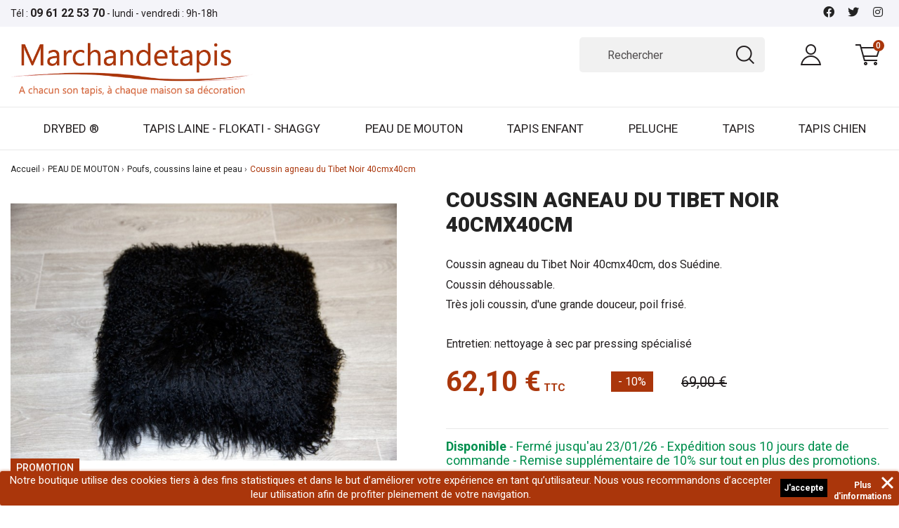

--- FILE ---
content_type: text/html; charset=utf-8
request_url: https://www.marchandetapis.fr/poufs-coussins-laine-et-peau/1716-coussin-agneau-du-tibet-noir-40cmx40cm.html
body_size: 24266
content:
<!doctype html>
<html lang="fr">

  <head>
    
      
  <meta charset="utf-8">


  <meta http-equiv="x-ua-compatible" content="ie=edge">



  <link rel="canonical" href="https://www.marchandetapis.fr/poufs-coussins-laine-et-peau/1716-coussin-agneau-du-tibet-noir-40cmx40cm.html">

  <title>Coussin agneau du Tibet Noir 40cmx40cm. Très joli coussin</title>
  <meta name="description" content="Coussin agneau du Tibet Noir 40cmx40cm, dos suédine. Coussin déhoussable . Très joli coussin, d&#039;une grande douceur. Entretien: nettoyage à sec par pressing spécialisé.">
  <meta name="keywords" content="coussin, coussin tibet, coussin agneau">
        <link rel="canonical" href="https://www.marchandetapis.fr/poufs-coussins-laine-et-peau/1716-coussin-agneau-du-tibet-noir-40cmx40cm.html">
    
        



  <meta name="viewport" content="width=device-width, initial-scale=1">



  <link rel="icon" type="image/vnd.microsoft.icon" href="https://www.marchandetapis.fr/img/favicon.ico?1609768591">
  <link rel="shortcut icon" type="image/x-icon" href="https://www.marchandetapis.fr/img/favicon.ico?1609768591">



    <link rel="stylesheet" href="/modules/ps_checkout/views/css/payments.css?version=4.4.0" type="text/css" media="all">
  <link rel="stylesheet" href="https://www.marchandetapis.fr/themes/dmu/assets/cache/theme-bf15ab142.css" type="text/css" media="all">




  

  <script type="text/javascript">
        var addProductPrice = "1";
        var additionnalText = "Options : ";
        var allText = "Tous";
        var allowBuyWhenOutOfStock = true;
        var allowEdit = "0";
        var applyText = "Appliquer";
        var baseDir = "https:\/\/www.marchandetapis.fr\/";
        var baseUrl = "https:\/\/www.marchandetapis.fr\/";
        var base_productText = "Produit de base";
        var caracterText = "Personnage";
        var charsLeftText = "caract\u00e8res restants";
        var contentOnly = "false";
        var currencyFormat17 = "2";
        var currencySign = "\u20ac";
        var cusText = "Personnalisation";
        var designerImgText = "&gt; \u00e9l\u00e9ment (image)";
        var designerRemoveText = "supprimer";
        var designerTextText = "&gt; \u00e9l\u00e9ment (texte)";
        var designerValue = "Voir image";
        var detailText = "D\u00e9tails";
        var disableLoader = "1";
        var displayPriceHT = "0";
        var editConfig = "0";
        var editText = "Enregistrer la configuration";
        var filterText = "Filtrer";
        var full_cldr_language_code = "EN";
        var in_stock_text = "En stock";
        var isFields = "1";
        var labelTotal = "Total : ";
        var labelTotalHT = "Total HT : ";
        var letOpen = "1";
        var loadingText = "Cr\u00e9ation de votre produit en cours ...";
        var makeItFloat = "0";
        var makeSlide = "0";
        var ndk_disableAutoScroll = "1";
        var ndk_taxe_rate = "20";
        var out_of_stock_text = "\u00c9puis\u00e9";
        var prestashop = {"cart":{"products":[],"totals":{"total":{"type":"total","label":"Total","amount":0,"value":"0,00\u00a0\u20ac"},"total_including_tax":{"type":"total","label":"Total TTC","amount":0,"value":"0,00\u00a0\u20ac"},"total_excluding_tax":{"type":"total","label":"Total HT :","amount":0,"value":"0,00\u00a0\u20ac"}},"subtotals":{"products":{"type":"products","label":"Sous-total","amount":0,"value":"0,00\u00a0\u20ac"},"discounts":null,"shipping":{"type":"shipping","label":"Livraison","amount":0,"value":""},"tax":null},"products_count":0,"summary_string":"0 articles","vouchers":{"allowed":1,"added":[]},"discounts":[{"id_cart_rule":null,"id_customer":"0","date_from":"2026-01-15 18:00:00","date_to":"2026-01-25 23:59:00","description":"10% de remise suppl\u00e9mentaire sur tout - Remise automatique au panier -  Fermeture du 16\/01\/26 au 23\/01\/26 les exp\u00e9ditions reprendront le 26\/01\/26","quantity":"994","quantity_per_user":"10","priority":"1","partial_use":"0","code":"","minimum_amount":"1.000000","minimum_amount_tax":"0","minimum_amount_currency":"1","minimum_amount_shipping":"0","country_restriction":"0","carrier_restriction":"0","group_restriction":"0","cart_rule_restriction":"1","product_restriction":"1","shop_restriction":"0","free_shipping":"0","reduction_percent":"10.00","reduction_amount":"0.000000","reduction_tax":"0","reduction_currency":"1","reduction_product":"0","reduction_exclude_special":"0","gift_product":"0","gift_product_attribute":"0","highlight":"1","active":"1","date_add":"2020-12-27 23:52:30","date_upd":"2026-01-17 02:23:55","id_lang":null,"name":null,"quantity_for_user":10}],"minimalPurchase":0,"minimalPurchaseRequired":""},"currency":{"id":1,"name":"Euro","iso_code":"EUR","iso_code_num":"978","sign":"\u20ac"},"customer":{"lastname":null,"firstname":null,"email":null,"birthday":null,"newsletter":null,"newsletter_date_add":null,"optin":null,"website":null,"company":null,"siret":null,"ape":null,"is_logged":false,"gender":{"type":null,"name":null},"addresses":[]},"country":{"id_zone":"9","id_currency":"0","call_prefix":"33","iso_code":"FR","active":"1","contains_states":"0","need_identification_number":"0","need_zip_code":"1","zip_code_format":"NNNNN","display_tax_label":"1","name":"France","id":8},"language":{"name":"Fran\u00e7ais (French)","iso_code":"fr","locale":"fr-FR","language_code":"fr","active":"1","is_rtl":"0","date_format_lite":"d\/m\/Y","date_format_full":"d\/m\/Y H:i:s","id":1},"page":{"title":"","canonical":"https:\/\/www.marchandetapis.fr\/poufs-coussins-laine-et-peau\/1716-coussin-agneau-du-tibet-noir-40cmx40cm.html","meta":{"title":"Coussin agneau du Tibet Noir 40cmx40cm. Tr\u00e8s joli coussin","description":"Coussin agneau du Tibet Noir 40cmx40cm, dos su\u00e9dine. Coussin d\u00e9houssable . Tr\u00e8s joli coussin, d'une grande douceur. Entretien: nettoyage \u00e0 sec par pressing sp\u00e9cialis\u00e9.","keywords":"coussin, coussin tibet, coussin agneau","robots":"index"},"page_name":"product","body_classes":{"lang-fr":true,"lang-rtl":false,"country-FR":true,"currency-EUR":true,"layout-full-width":true,"page-product":true,"tax-display-enabled":true,"page-customer-account":false,"product-id-1716":true,"product-Coussin agneau du Tibet Noir 40cmx40cm":true,"product-id-category-31":true,"product-id-manufacturer-0":true,"product-id-supplier-0":true,"product-available-for-order":true},"admin_notifications":[],"password-policy":{"feedbacks":{"0":"Tr\u00e8s faible","1":"Faible","2":"Moyenne","3":"Fort","4":"Tr\u00e8s fort","Straight rows of keys are easy to guess":"Les suites de touches sur le clavier sont faciles \u00e0 deviner","Short keyboard patterns are easy to guess":"Les mod\u00e8les courts sur le clavier sont faciles \u00e0 deviner.","Use a longer keyboard pattern with more turns":"Utilisez une combinaison de touches plus longue et plus complexe.","Repeats like \"aaa\" are easy to guess":"Les r\u00e9p\u00e9titions (ex. : \"aaa\") sont faciles \u00e0 deviner.","Repeats like \"abcabcabc\" are only slightly harder to guess than \"abc\"":"Les r\u00e9p\u00e9titions (ex. : \"abcabcabc\") sont seulement un peu plus difficiles \u00e0 deviner que \"abc\".","Sequences like abc or 6543 are easy to guess":"Les s\u00e9quences (ex. : abc ou 6543) sont faciles \u00e0 deviner.","Recent years are easy to guess":"Les ann\u00e9es r\u00e9centes sont faciles \u00e0 deviner.","Dates are often easy to guess":"Les dates sont souvent faciles \u00e0 deviner.","This is a top-10 common password":"Ce mot de passe figure parmi les 10 mots de passe les plus courants.","This is a top-100 common password":"Ce mot de passe figure parmi les 100 mots de passe les plus courants.","This is a very common password":"Ceci est un mot de passe tr\u00e8s courant.","This is similar to a commonly used password":"Ce mot de passe est similaire \u00e0 un mot de passe couramment utilis\u00e9.","A word by itself is easy to guess":"Un mot seul est facile \u00e0 deviner.","Names and surnames by themselves are easy to guess":"Les noms et les surnoms seuls sont faciles \u00e0 deviner.","Common names and surnames are easy to guess":"Les noms et les pr\u00e9noms courants sont faciles \u00e0 deviner.","Use a few words, avoid common phrases":"Utilisez quelques mots, \u00e9vitez les phrases courantes.","No need for symbols, digits, or uppercase letters":"Pas besoin de symboles, de chiffres ou de majuscules.","Avoid repeated words and characters":"\u00c9viter de r\u00e9p\u00e9ter les mots et les caract\u00e8res.","Avoid sequences":"\u00c9viter les s\u00e9quences.","Avoid recent years":"\u00c9vitez les ann\u00e9es r\u00e9centes.","Avoid years that are associated with you":"\u00c9vitez les ann\u00e9es qui vous sont associ\u00e9es.","Avoid dates and years that are associated with you":"\u00c9vitez les dates et les ann\u00e9es qui vous sont associ\u00e9es.","Capitalization doesn't help very much":"Les majuscules ne sont pas tr\u00e8s utiles.","All-uppercase is almost as easy to guess as all-lowercase":"Un mot de passe tout en majuscules est presque aussi facile \u00e0 deviner qu'un mot de passe tout en minuscules.","Reversed words aren't much harder to guess":"Les mots invers\u00e9s ne sont pas beaucoup plus difficiles \u00e0 deviner.","Predictable substitutions like '@' instead of 'a' don't help very much":"Les substitutions pr\u00e9visibles comme '\"@\" au lieu de \"a\" n'aident pas beaucoup.","Add another word or two. Uncommon words are better.":"Ajoutez un autre mot ou deux. Pr\u00e9f\u00e9rez les mots peu courants."}}},"shop":{"name":"Marchand de tapis","logo":"https:\/\/www.marchandetapis.fr\/img\/marchand-de-tapis-logo-1607337321.jpg","stores_icon":"https:\/\/www.marchandetapis.fr\/img\/logo_stores.png","favicon":"https:\/\/www.marchandetapis.fr\/img\/favicon.ico"},"core_js_public_path":"\/themes\/","urls":{"base_url":"https:\/\/www.marchandetapis.fr\/","current_url":"https:\/\/www.marchandetapis.fr\/poufs-coussins-laine-et-peau\/1716-coussin-agneau-du-tibet-noir-40cmx40cm.html","shop_domain_url":"https:\/\/www.marchandetapis.fr","img_ps_url":"https:\/\/www.marchandetapis.fr\/img\/","img_cat_url":"https:\/\/www.marchandetapis.fr\/img\/c\/","img_lang_url":"https:\/\/www.marchandetapis.fr\/img\/l\/","img_prod_url":"https:\/\/www.marchandetapis.fr\/img\/p\/","img_manu_url":"https:\/\/www.marchandetapis.fr\/img\/m\/","img_sup_url":"https:\/\/www.marchandetapis.fr\/img\/su\/","img_ship_url":"https:\/\/www.marchandetapis.fr\/img\/s\/","img_store_url":"https:\/\/www.marchandetapis.fr\/img\/st\/","img_col_url":"https:\/\/www.marchandetapis.fr\/img\/co\/","img_url":"https:\/\/www.marchandetapis.fr\/themes\/dmu\/assets\/img\/","css_url":"https:\/\/www.marchandetapis.fr\/themes\/dmu\/assets\/css\/","js_url":"https:\/\/www.marchandetapis.fr\/themes\/dmu\/assets\/js\/","pic_url":"https:\/\/www.marchandetapis.fr\/upload\/","theme_assets":"https:\/\/www.marchandetapis.fr\/themes\/dmu\/assets\/","theme_dir":"https:\/\/www.marchandetapis.fr\/themes\/dmu\/","pages":{"address":"https:\/\/www.marchandetapis.fr\/adresse","addresses":"https:\/\/www.marchandetapis.fr\/adresses","authentication":"https:\/\/www.marchandetapis.fr\/connexion","manufacturer":"https:\/\/www.marchandetapis.fr\/brands","cart":"https:\/\/www.marchandetapis.fr\/panier","category":"https:\/\/www.marchandetapis.fr\/index.php?controller=category","cms":"https:\/\/www.marchandetapis.fr\/index.php?controller=cms","contact":"https:\/\/www.marchandetapis.fr\/nous-contacter","discount":"https:\/\/www.marchandetapis.fr\/reduction","guest_tracking":"https:\/\/www.marchandetapis.fr\/suivi-commande-invite","history":"https:\/\/www.marchandetapis.fr\/historique-commandes","identity":"https:\/\/www.marchandetapis.fr\/identite","index":"https:\/\/www.marchandetapis.fr\/","my_account":"https:\/\/www.marchandetapis.fr\/mon-compte","order_confirmation":"https:\/\/www.marchandetapis.fr\/confirmation-commande","order_detail":"https:\/\/www.marchandetapis.fr\/index.php?controller=order-detail","order_follow":"https:\/\/www.marchandetapis.fr\/suivi-commande","order":"https:\/\/www.marchandetapis.fr\/commande","order_return":"https:\/\/www.marchandetapis.fr\/index.php?controller=order-return","order_slip":"https:\/\/www.marchandetapis.fr\/avoirs","pagenotfound":"https:\/\/www.marchandetapis.fr\/page-introuvable","password":"https:\/\/www.marchandetapis.fr\/recuperation-mot-de-passe","pdf_invoice":"https:\/\/www.marchandetapis.fr\/index.php?controller=pdf-invoice","pdf_order_return":"https:\/\/www.marchandetapis.fr\/index.php?controller=pdf-order-return","pdf_order_slip":"https:\/\/www.marchandetapis.fr\/index.php?controller=pdf-order-slip","prices_drop":"https:\/\/www.marchandetapis.fr\/promotions","product":"https:\/\/www.marchandetapis.fr\/index.php?controller=product","registration":"https:\/\/www.marchandetapis.fr\/index.php?controller=registration","search":"https:\/\/www.marchandetapis.fr\/recherche","sitemap":"https:\/\/www.marchandetapis.fr\/plan-site","stores":"https:\/\/www.marchandetapis.fr\/magasins","supplier":"https:\/\/www.marchandetapis.fr\/fournisseur","new_products":"https:\/\/www.marchandetapis.fr\/nouveaux-produits","brands":"https:\/\/www.marchandetapis.fr\/brands","register":"https:\/\/www.marchandetapis.fr\/index.php?controller=registration","order_login":"https:\/\/www.marchandetapis.fr\/commande?login=1"},"alternative_langs":[],"actions":{"logout":"https:\/\/www.marchandetapis.fr\/?mylogout="},"no_picture_image":{"bySize":{"small_default":{"url":"https:\/\/www.marchandetapis.fr\/img\/p\/fr-default-small_default.jpg","width":98,"height":74},"cart_default":{"url":"https:\/\/www.marchandetapis.fr\/img\/p\/fr-default-cart_default.jpg","width":125,"height":94},"home_default":{"url":"https:\/\/www.marchandetapis.fr\/img\/p\/fr-default-home_default.jpg","width":315,"height":236},"medium_default":{"url":"https:\/\/www.marchandetapis.fr\/img\/p\/fr-default-medium_default.jpg","width":452,"height":339},"large_default":{"url":"https:\/\/www.marchandetapis.fr\/img\/p\/fr-default-large_default.jpg","width":800,"height":600}},"small":{"url":"https:\/\/www.marchandetapis.fr\/img\/p\/fr-default-small_default.jpg","width":98,"height":74},"medium":{"url":"https:\/\/www.marchandetapis.fr\/img\/p\/fr-default-home_default.jpg","width":315,"height":236},"large":{"url":"https:\/\/www.marchandetapis.fr\/img\/p\/fr-default-large_default.jpg","width":800,"height":600},"legend":""}},"configuration":{"display_taxes_label":true,"display_prices_tax_incl":true,"is_catalog":false,"show_prices":true,"opt_in":{"partner":false},"quantity_discount":{"type":"discount","label":"Remise sur prix unitaire"},"voucher_enabled":1,"return_enabled":1},"field_required":[],"breadcrumb":{"links":[{"title":"Accueil","url":"https:\/\/www.marchandetapis.fr\/"},{"title":"PEAU DE MOUTON","url":"https:\/\/www.marchandetapis.fr\/23-peau-de-mouton-et-tapis-en-peau-de-mouton"},{"title":"Poufs, coussins laine et peau","url":"https:\/\/www.marchandetapis.fr\/31-poufs-coussins-laine-et-peau"},{"title":"Coussin agneau du Tibet Noir 40cmx40cm","url":"https:\/\/www.marchandetapis.fr\/poufs-coussins-laine-et-peau\/1716-coussin-agneau-du-tibet-noir-40cmx40cm.html"}],"count":4},"link":{"protocol_link":"https:\/\/","protocol_content":"https:\/\/"},"time":1768625303,"static_token":"45ea7775b36021f84e05cbf69fcc53aa","token":"83a68eb44d10ea2f805a9a0e5a30caf0","debug":false};
        var priceMessage = "Pas assez de stock";
        var priceMessageSpecific = "Une remise de";
        var ps_checkout3dsEnabled = true;
        var ps_checkoutApplePayUrl = "https:\/\/www.marchandetapis.fr\/module\/ps_checkout\/applepay";
        var ps_checkoutAutoRenderDisabled = false;
        var ps_checkoutCancelUrl = "https:\/\/www.marchandetapis.fr\/module\/ps_checkout\/cancel";
        var ps_checkoutCardBrands = ["MASTERCARD","VISA","AMEX","CB_NATIONALE"];
        var ps_checkoutCardFundingSourceImg = "\/modules\/ps_checkout\/views\/img\/payment-cards.png";
        var ps_checkoutCardLogos = {"AMEX":"\/modules\/ps_checkout\/views\/img\/amex.svg","CB_NATIONALE":"\/modules\/ps_checkout\/views\/img\/cb.svg","DINERS":"\/modules\/ps_checkout\/views\/img\/diners.svg","DISCOVER":"\/modules\/ps_checkout\/views\/img\/discover.svg","JCB":"\/modules\/ps_checkout\/views\/img\/jcb.svg","MAESTRO":"\/modules\/ps_checkout\/views\/img\/maestro.svg","MASTERCARD":"\/modules\/ps_checkout\/views\/img\/mastercard.svg","UNIONPAY":"\/modules\/ps_checkout\/views\/img\/unionpay.svg","VISA":"\/modules\/ps_checkout\/views\/img\/visa.svg"};
        var ps_checkoutCartProductCount = 0;
        var ps_checkoutCheckUrl = "https:\/\/www.marchandetapis.fr\/module\/ps_checkout\/check";
        var ps_checkoutCheckoutTranslations = {"checkout.go.back.link.title":"Retourner au tunnel de commande","checkout.go.back.label":"Tunnel de commande","checkout.card.payment":"Paiement par carte","checkout.page.heading":"R\u00e9sum\u00e9 de commande","checkout.cart.empty":"Votre panier d'achat est vide.","checkout.page.subheading.card":"Carte","checkout.page.subheading.paypal":"PayPal","checkout.payment.by.card":"Vous avez choisi de payer par carte.","checkout.payment.by.paypal":"Vous avez choisi de payer par PayPal.","checkout.order.summary":"Voici un r\u00e9sum\u00e9 de votre commande :","checkout.order.amount.total":"Le montant total de votre panier est de","checkout.order.included.tax":"(TTC)","checkout.order.confirm.label":"Veuillez finaliser votre commande en cliquant sur &quot;Je valide ma commande&quot;","paypal.hosted-fields.label.card-name":"Nom du titulaire de la carte","paypal.hosted-fields.placeholder.card-name":"Nom du titulaire de la carte","paypal.hosted-fields.label.card-number":"Num\u00e9ro de carte","paypal.hosted-fields.placeholder.card-number":"Num\u00e9ro de carte","paypal.hosted-fields.label.expiration-date":"Date d'expiration","paypal.hosted-fields.placeholder.expiration-date":"MM\/YY","paypal.hosted-fields.label.cvv":"Code de s\u00e9curit\u00e9","paypal.hosted-fields.placeholder.cvv":"XXX","payment-method-logos.title":"Paiement 100% s\u00e9curis\u00e9","express-button.cart.separator":"ou","express-button.checkout.express-checkout":"Achat rapide","error.paypal-sdk":"No PayPal Javascript SDK Instance","error.google-pay-sdk":"No Google Pay Javascript SDK Instance","error.google-pay.transaction-info":"An error occurred fetching Google Pay transaction info","error.apple-pay-sdk":"No Apple Pay Javascript SDK Instance","error.apple-pay.payment-request":"An error occurred fetching Apple Pay payment request","checkout.payment.others.link.label":"Autres moyens de paiement","checkout.payment.others.confirm.button.label":"Je valide ma commande","checkout.form.error.label":"Une erreur s'est produite lors du paiement. Veuillez r\u00e9essayer ou contacter le support.","loader-component.label.header":"Merci pour votre achat !","loader-component.label.body":"Veuillez patienter, nous traitons votre paiement","loader-component.label.body.longer":"This is taking longer than expected. Please wait...","error.paypal-sdk.contingency.cancel":"Authentification du titulaire de carte annul\u00e9e, veuillez choisir un autre moyen de paiement ou essayez de nouveau.","error.paypal-sdk.contingency.error":"Une erreur est survenue lors de l'authentification du titulaire de la carte, veuillez choisir un autre moyen de paiement ou essayez de nouveau.","error.paypal-sdk.contingency.failure":"Echec de l'authentification du titulaire de la carte, veuillez choisir un autre moyen de paiement ou essayez de nouveau.","error.paypal-sdk.contingency.unknown":"L'identit\u00e9 du titulaire de la carte n'a pas pu \u00eatre v\u00e9rifi\u00e9e, veuillez choisir un autre moyen de paiement ou essayez de nouveau.","ok":"Ok","cancel":"Annuler","checkout.payment.token.delete.modal.header":"Voulez-vous supprimer cette m\u00e9thode de paiement ?","checkout.payment.token.delete.modal.content":"Cette m\u00e9thode de paiement sera supprim\u00e9e de votre compte :","checkout.payment.token.delete.modal.confirm-button":"Supprimer cette m\u00e9thode de paiement","checkout.payment.loader.processing-request":"Veuillez patienter, nous traitons votre demande...","APPLE_PAY_MERCHANT_SESSION_VALIDATION_ERROR":"Nous ne pouvons pas traiter votre paiement Apple Pay pour le moment. Cela peut \u00eatre d\u00fb \u00e0 un probl\u00e8me de v\u00e9rification de la configuration du paiement pour ce site. Veuillez r\u00e9essayer plus tard ou choisir un autre moyen de paiement.","APPROVE_APPLE_PAY_VALIDATION_ERROR":"Nous avons rencontr\u00e9 un probl\u00e8me lors du traitement de votre paiement Apple Pay. Veuillez v\u00e9rifier les d\u00e9tails de votre commande et r\u00e9essayer, ou utiliser un autre moyen de paiement."};
        var ps_checkoutCheckoutUrl = "https:\/\/www.marchandetapis.fr\/commande";
        var ps_checkoutConfirmUrl = "https:\/\/www.marchandetapis.fr\/confirmation-commande";
        var ps_checkoutCreateUrl = "https:\/\/www.marchandetapis.fr\/module\/ps_checkout\/create";
        var ps_checkoutCspNonce = "";
        var ps_checkoutCustomMarks = [];
        var ps_checkoutExpressCheckoutCartEnabled = false;
        var ps_checkoutExpressCheckoutOrderEnabled = false;
        var ps_checkoutExpressCheckoutProductEnabled = false;
        var ps_checkoutExpressCheckoutSelected = false;
        var ps_checkoutExpressCheckoutUrl = "https:\/\/www.marchandetapis.fr\/module\/ps_checkout\/ExpressCheckout";
        var ps_checkoutFundingSource = "paypal";
        var ps_checkoutFundingSourcesSorted = ["card","paypal","eps","giropay","ideal","bancontact","mybank","p24","paylater","blik"];
        var ps_checkoutGooglePayUrl = "https:\/\/www.marchandetapis.fr\/module\/ps_checkout\/googlepay";
        var ps_checkoutHostedFieldsContingencies = "SCA_WHEN_REQUIRED";
        var ps_checkoutHostedFieldsEnabled = true;
        var ps_checkoutHostedFieldsSelected = false;
        var ps_checkoutIconsPath = "\/modules\/ps_checkout\/views\/img\/icons\/";
        var ps_checkoutLanguageIsoCode = "fr";
        var ps_checkoutLoaderImage = "\/modules\/ps_checkout\/views\/img\/loader.svg";
        var ps_checkoutPartnerAttributionId = "PrestaShop_Cart_PSXO_PSDownload";
        var ps_checkoutPayLaterCartPageButtonEnabled = false;
        var ps_checkoutPayLaterCategoryPageBannerEnabled = false;
        var ps_checkoutPayLaterHomePageBannerEnabled = false;
        var ps_checkoutPayLaterOrderPageBannerEnabled = false;
        var ps_checkoutPayLaterOrderPageButtonEnabled = false;
        var ps_checkoutPayLaterOrderPageMessageEnabled = false;
        var ps_checkoutPayLaterProductPageBannerEnabled = false;
        var ps_checkoutPayLaterProductPageButtonEnabled = false;
        var ps_checkoutPayLaterProductPageMessageEnabled = false;
        var ps_checkoutPayPalButtonConfiguration = {"shape":"pill","label":"pay","color":"gold"};
        var ps_checkoutPayPalEnvironment = "LIVE";
        var ps_checkoutPayPalOrderId = "";
        var ps_checkoutPayPalSdkConfig = {"clientId":"AXjYFXWyb4xJCErTUDiFkzL0Ulnn-bMm4fal4G-1nQXQ1ZQxp06fOuE7naKUXGkq2TZpYSiI9xXbs4eo","merchantId":"ZL97ND4AXLF6Q","currency":"EUR","intent":"capture","commit":"false","vault":"false","integrationDate":"2024-04-01","dataPartnerAttributionId":"PrestaShop_Cart_PSXO_PSDownload","dataCspNonce":"","dataEnable3ds":"true","enableFunding":"paylater","components":"marks,funding-eligibility"};
        var ps_checkoutPayWithTranslations = {"card":"Payer par carte - Paiements 100% s\u00e9curis\u00e9s\t","paypal":"Payer avec un compte PayPal\t","eps":"Pay by EPS","giropay":"Pay by Giropay","ideal":"Pay by iDEAL","bancontact":"Pay by Bancontact","mybank":"Pay by MyBank","p24":"Pay by Przelewy24","paylater":"Payez en plusieurs fois avec PayPal Pay Later\t","blik":"Pay by BLIK"};
        var ps_checkoutPaymentMethodLogosTitleImg = "\/modules\/ps_checkout\/views\/img\/lock_checkout.svg";
        var ps_checkoutPaymentUrl = "https:\/\/www.marchandetapis.fr\/module\/ps_checkout\/payment";
        var ps_checkoutRenderPaymentMethodLogos = true;
        var ps_checkoutValidateUrl = "https:\/\/www.marchandetapis.fr\/module\/ps_checkout\/validate";
        var ps_checkoutVaultUrl = "https:\/\/www.marchandetapis.fr\/module\/ps_checkout\/vault";
        var ps_checkoutVersion = "4.4.0";
        var ps_version = "8.2";
        var psemailsubscription_subscription = "https:\/\/www.marchandetapis.fr\/module\/ps_emailsubscription\/subscription";
        var psr_icon_color = "#F19D76";
        var quantityAvailable = "1";
        var refProd = "0";
        var resetText = "ok";
        var savedtext = "Enregistr\u00e9";
        var selectLayer = "choisir un calque";
        var showHdPreview = "0";
        var showImgPreview = "0";
        var showImgTooltips = "0";
        var showQuicknav = "0";
        var showRecap = "0";
        var showSocialTools = "0";
        var stockManagement = "1";
        var stock_management = 1;
        var tagslabel = "ajoutez vos mots-cl\u00e9s";
        var templateType = "0";
        var textMaxQuantity = "avec ces options vous pouvez commander un maximum de ";
        var timelineText = "Prix\/Quantit\u00e9";
        var toggleCloseText = "Masquer";
        var toggleOpenText = "Afficher";
      </script>



     
<script type="text/javascript">
var unlike_text ="Unliké ce post";
var like_text ="Comme ce poste";
var baseAdminDir ='//';
var ybc_blog_product_category ='0';
var ybc_blog_polls_g_recaptcha = false;
</script>
 
<script async src="https://www.googletagmanager.com/gtag/js?id=UA-10993176-1"></script>
<script>
	
	window.dataLayer = window.dataLayer || [];
	function gtag(){dataLayer.push(arguments);}
	gtag('js', new Date());
	
	gtag('config', 'UA-10993176-1', {
		'anonymize_ip': true,
		'cookie_expires': 31536000	});
	
		gtag('config', 'G-4HPBSYK1BM');
			gtag('config','AW-1044701094');
	</script>
<style>
	.lgcookieslaw_banner {
		display: table;
		width:100%;
		position:fixed;
		left:0;
		repeat-x scroll left top;
		background: #aa360b;
		border-color: #aa360b;
		border-left: 1px solid #aa360b;
		border-radius: 3px 3px 3px 3px;
		border-right: 1px solid #aa360b;
		color: #FFFFFF !important;
		z-index: 99999;
		border-style: solid;
		border-width: 1px;
		margin: 0;
		outline: medium none;
		text-align: center;
		vertical-align: middle;
		text-shadow: 0 0 0 0;
		-webkit-box-shadow: 0px 1px 5px 0px #aa360b;
		-moz-box-shadow:    0px 1px 5px 0px #aa360b;
		box-shadow:         0px 1px 5px 0px #aa360b;
		font-size: 12px;
	
		bottom:0;;
		opacity:1;
	
	}

	.lgcookieslaw_banner > form
	{
		position:relative;
	}

	.lgcookieslaw_banner span.lgcookieslaw_btn
	{
		border-color: #000 !important;
		background: #000 !important;
		color: #FFFFFF !important;
		text-align: center;
		margin: 5px 0px 5px 0px;
		padding: 5px 5px;
		display: inline-block;
		border: 0;
		font-weight: bold;
		height: 26px;
		line-height: 16px;
		width: auto;
		font-size: 12px;
		cursor: pointer;
	}

	.lgcookieslaw_banner span:hover.lgcookieslaw_btn
	{
		moz-opacity:0.85;
		opacity: 0.85;
		filter: alpha(opacity=85);
	}

	.lgcookieslaw_banner a.lgcookieslaw_btn
	{
		border-color: #aa360b;
		background: #aa360b;
		color: #FFFFFF !important;
		margin: 5px 0px 5px 0px;
		text-align: center;
		padding: 5px 5px;
		display: inline-block;
		border: 0;
		font-weight: bold;
		height: 26px;
		line-height: 16px;
		width: auto;
		font-size: 12px;
	}

	@media (max-width: 768px) {
		.lgcookieslaw_banner span.lgcookieslaw_btn,
		.lgcookieslaw_banner a.lgcookieslaw_btn {
			height: auto;
		}
	}

	.lgcookieslaw_banner a:hover.lgcookieslaw_btn
	{
		border-color: #aa360b;
		background: #aa360b;
		color: #FFFFFF !important;
		moz-opacity:0.85;
		opacity: 0.85;
		filter: alpha(opacity=85);
	}

	.lgcookieslaw_close_banner_btn
	{
		cursor:pointer;
		height:21px;
		max-width:21px;
		width:21px;
	}

	.lgcookieslaw_container {
		display:table;
		margin: 0 auto;
	}

	.lgcookieslaw_button_container {
		display:table-cell;
		padding:0px;
		vertical-align: middle;
	}

	.lgcookieslaw_button_container div{
		display:table-cell;
		padding: 0px 4px 0px 0px;
		vertical-align: middle;
	}

	.lgcookieslaw_message {
		display:table-cell;
		font-size: 12px;
		padding:2px 5px 5px 5px;
		vertical-align: middle;
	}

	.lgcookieslaw_message p {
		margin: 0;
		color: #FFFFFF !important;
	}

	.lgcookieslaw_btn-close {
		position:absolute;
		right:5px;
		top:5px;
	}
</style>

<script type="text/javascript">
    function closeinfo()
    {
        var obj = document.getElementById("lgcookieslaw_banner");
        obj.style.display = 'none';
        setCookie("__lglaw", 1, 31536000);
    }

    function setCookie(cname, cvalue, exdays) {
        var d = new Date();
        d.setTime(d.getTime() + (exdays*1000));
        var expires = "expires="+ d.toUTCString();
        document.cookie = cname + "=" + cvalue + ";" + expires + ";path=/";
    }

    function ready(fn) {
        if (document.attachEvent ? document.readyState === "complete" : document.readyState !== "loading"){
            fn();
        } else {
            document.addEventListener('DOMContentLoaded', fn);
        }
    }

    ready(function(){
        var banner = document.getElementById("lgcookieslaw_accept");
        if( banner != null ) {
            banner.addEventListener("click", function () {
                closeinfo();
            });
        }
    });
</script>

		

<script src="https://use.fontawesome.com/8bde1cf092.js"></script>
<!--<script src="/modules/ndk_advanced_custom_fields/views/js/html2canvas.ndk.js"></script>
<script src="/modules/ndk_advanced_custom_fields/views/js/html2canvas.svg.min.js"></script>-->
<link rel="stylesheet" href="https://fonts.googleapis.com/css?family=Indie+Flower|Lobster|Chewy|Alfa+Slab+One|Rock+Salt|Comfortaa|Audiowide|Yellowtail|Black+Ops+One|Frijole|Press+Start+2P|Kranky|Meddon|Bree+Serif|Love+Ya+Like+A+Sister" />
<link href="https://fonts.googleapis.com/icon?family=Material+Icons" rel="stylesheet">





					


		

	
				
		
			











<script>
	var typeText = [];
    var fonts = [];
    
                        fonts.push('Indie Flower')
                                fonts.push('Lobster')
                                fonts.push('Chewy')
                                fonts.push('Alfa Slab One')
                                fonts.push('Rock Salt')
                                fonts.push('Comfortaa')
                                fonts.push('Audiowide')
                                fonts.push('Yellowtail')
                                fonts.push('Black Ops One')
                                fonts.push('Frijole')
                                fonts.push('Press Start 2P')
                                fonts.push('Kranky')
                                fonts.push('Meddon')
                                fonts.push('Bree Serif')
                                fonts.push('Love Ya Like A Sister')
            
    var colors = [];
    
                        colors.push('#333399')
                                colors.push(' #666699')
                                colors.push(' #999966')
                                colors.push(' #CCCC66')
                                colors.push(' #FFFF66')
                                colors.push(' #0000CC')
                                colors.push(' #3333CC')
                                colors.push(' #6666CC')
                                colors.push(' #9999CC')
                                colors.push(' #CCCC99')
                                colors.push(' #FFFF99')
                                colors.push(' #0000FF')
                                colors.push(' #3333FF')
                                colors.push(' #6666FF')
                                colors.push(' #9999FF')
                                colors.push(' #CCCCFF')
                                colors.push(' #FFFFCC')
                                colors.push(' #003300')
                                colors.push(' #336633')
                                colors.push(' #669966')
                                colors.push(' #99CC99')
                                colors.push(' #CCFFCC')
                                colors.push(' #FF00FF')
                                colors.push(' #006600')
                                colors.push(' #339933')
                                colors.push(' #66CC66')
                                colors.push(' #99FF99')
                                colors.push(' #CC00CC')
                                colors.push(' #FF33FF')
                                colors.push(' #009900')
                                colors.push(' #33CC33')
                                colors.push(' #66FF66')
                                colors.push(' #990099')
                                colors.push(' #CC33CC')
                                colors.push(' #FF66FF')
                                colors.push(' #00CC00')
                                colors.push(' #33FF33')
                                colors.push(' #660066')
                                colors.push(' #993399')
                                colors.push(' #CC66CC')
                                colors.push(' #FF99FF')
                                colors.push(' #00FF00')
                                colors.push(' #330033')
                                colors.push(' #663366')
                                colors.push(' #996699')
                                colors.push(' #CC99CC')
                                colors.push(' #FFCCFF')
                                colors.push(' #00FF33')
                                colors.push(' #330066')
                                colors.push(' #663399')
                                colors.push(' #9966CC')
                                colors.push(' #CC99FF')
                                colors.push(' #FFCC00')
                                colors.push(' #00FF66')
                                colors.push(' #330099')
                                colors.push(' #6633CC')
                                colors.push(' #9966FF')
                                colors.push(' #CC9900')
                                colors.push(' #FFCC33')
                                colors.push(' #00FF99')
                                colors.push(' #3300CC')
                                colors.push(' #6633FF')
                                colors.push(' #996600')
                                colors.push(' #CC9933')
                                colors.push(' #FFCC66')
                                colors.push(' #00FFCC')
                                colors.push(' #3300FF')
                                colors.push(' #663300')
                                colors.push(' #996633')
                                colors.push(' #CC9966')
                                colors.push(' #FFCC99')
                                colors.push(' #00FFFF')
                                colors.push(' #330000')
                                colors.push(' #663333')
                                colors.push(' #996666')
                                colors.push(' #CC9999')
                                colors.push(' #FFCCCC')
                                colors.push(' #00CCCC')
                                colors.push(' #33FFFF')
                                colors.push(' #660000')
                                colors.push(' #993333')
                                colors.push(' #CC6666')
                                colors.push(' #FF9999')
                                colors.push(' #009999')
                                colors.push(' #33CCCC')
                                colors.push(' #66FFFF')
                                colors.push(' #990000')
                                colors.push(' #CC3333')
                                colors.push(' #FF6666')
                                colors.push(' #006666')
                                colors.push(' #339999')
                                colors.push(' #66CCCC')
                                colors.push(' #99FFFF')
                                colors.push(' #CC0000')
                                colors.push(' #FF3333')
                                colors.push(' #003333')
                                colors.push(' #336666')
                                colors.push(' #669999')
                                colors.push(' #99CCCC')
                                colors.push(' #CCFFFF')
                                colors.push(' #FF0000')
                                colors.push(' #003366')
                                colors.push(' #336699')
                                colors.push(' #6699CC')
                                colors.push(' #99CCFF')
                                colors.push(' #CCFF00')
                                colors.push(' #FF0033')
                                colors.push(' #003399')
                                colors.push(' #3366CC')
                                colors.push(' #6699FF')
                                colors.push(' #99CC00')
                                colors.push(' #CCFF33')
                                colors.push(' #FF0066')
                                colors.push(' #0033CC')
                                colors.push(' #3366FF')
                                colors.push(' #669900')
                                colors.push(' #99CC33')
                                colors.push(' #CCFF66')
                                colors.push(' #FF0099')
                                colors.push(' #0033FF')
                                colors.push(' #336600')
                                colors.push(' #669933')
                                colors.push(' #99CC66')
                                colors.push(' #CCFF99')
                                colors.push(' #FF00CC')
                                colors.push(' #0066FF')
                                colors.push(' #339900')
                                colors.push(' #66CC33')
                                colors.push(' #99FF66')
                                colors.push(' #CC0099')
                                colors.push(' #FF33CC')
                                colors.push(' #0099FF')
                                colors.push(' #33CC00')
                                colors.push(' #66FF33')
                                colors.push(' #990066')
                                colors.push(' #CC3399')
                                colors.push(' #FF66CC')
                                colors.push(' #00CCFF')
                                colors.push(' #33FF00')
                                colors.push(' #660033')
                                colors.push(' #993366')
                                colors.push(' #CC6699')
                                colors.push(' #FF99CC')
                                colors.push(' #00CC33')
                                colors.push(' #33FF66')
                                colors.push(' #660099')
                                colors.push(' #9933CC')
                                colors.push(' #CC66FF')
                                colors.push(' #FF9900')
                                colors.push(' #00CC66')
                                colors.push(' #33FF99')
                                colors.push(' #6600CC')
                                colors.push(' #9933FF')
                                colors.push(' #CC6600')
                                colors.push(' #FF9933')
                                colors.push(' #00CC99')
                                colors.push(' #33FFCC')
                                colors.push(' #6600FF')
                                colors.push(' #993300')
                                colors.push(' #CC6633')
                                colors.push(' #FF9966')
                                colors.push(' #009933')
                                colors.push(' #33CC66')
                                colors.push(' #66FF99')
                                colors.push(' #9900CC')
                                colors.push(' #CC33FF')
                                colors.push(' #FF6600')
                                colors.push(' #006633')
                                colors.push(' #339966')
                                colors.push(' #66CC99')
                                colors.push(' #99FFCC')
                                colors.push(' #CC00FF')
                                colors.push(' #FF3300')
                                colors.push(' #009966')
                                colors.push(' #33CC99')
                                colors.push(' #66FFCC')
                                colors.push(' #9900FF')
                                colors.push(' #CC3300')
                                colors.push(' #FF6633')
                                colors.push(' #0099CC')
                                colors.push(' #33CCFF')
                                colors.push(' #66FF00')
                                colors.push(' #990033')
                                colors.push(' #CC3366')
                                colors.push(' #FF6699')
                                colors.push(' #0066CC')
                                colors.push(' #3399FF')
                                colors.push(' #66CC00')
                                colors.push(' #99FF33')
                                colors.push(' #CC0066')
                                colors.push(' #FF3399')
                                colors.push(' #006699')
                                colors.push(' #3399CC')
                                colors.push(' #66CCFF')
                                colors.push(' #99FF00')
                                colors.push(' #CC0033')
                                colors.push(' #FF3366')
                                colors.push(' #000000')
                                colors.push(' #333333')
                                colors.push(' #666666')
                                colors.push(' #999999')
                                colors.push(' #CCCCCC')
                                colors.push(' #FFFFFF')
                                colors.push(' #000033')
                                colors.push(' #333300')
                                colors.push(' #666600')
                                colors.push(' #999900')
                                colors.push(' #CCCC00')
                                colors.push(' #FFFF00')
                                colors.push(' #000066')
                                colors.push(' #333366')
                                colors.push(' #666633')
                                colors.push(' #999933')
                                colors.push(' #CCCC33')
                                colors.push(' #FFFF33')
                                colors.push(' #000099')
                                colors.push('')
            
</script>

<script type="text/javascript">
	var is_visual = false;
</script>





    
  <meta property="og:type" content="product">
  <meta property="og:url" content="https://www.marchandetapis.fr/poufs-coussins-laine-et-peau/1716-coussin-agneau-du-tibet-noir-40cmx40cm.html">
  <meta property="og:title" content="Coussin agneau du Tibet Noir 40cmx40cm. Très joli coussin">
  <meta property="og:site_name" content="Marchand de tapis">
  <meta property="og:description" content="Coussin agneau du Tibet Noir 40cmx40cm, dos suédine. Coussin déhoussable . Très joli coussin, d&#039;une grande douceur. Entretien: nettoyage à sec par pressing spécialisé.">
  <meta property="og:image" content="https://www.marchandetapis.fr/2791-large_default/coussin-agneau-du-tibet-noir-40cmx40cm.jpg">
      <meta property="product:pretax_price:amount" content="51.75">
    <meta property="product:pretax_price:currency" content="EUR">
    <meta property="product:price:amount" content="62.1">
    <meta property="product:price:currency" content="EUR">
      <meta property="product:weight:value" content="2.000000">
  <meta property="product:weight:units" content="kg">
  
  </head>

  <body id="product" class="lang-fr country-fr currency-eur layout-full-width page-product tax-display-enabled product-id-1716 product-coussin-agneau-du-tibet-noir-40cmx40cm product-id-category-31 product-id-manufacturer-0 product-id-supplier-0 product-available-for-order">
    
      
    

    <main>
      
              

      <header id="header">
        
                      
  <div class="header-banner">
    
  </div>



  <nav class="header-nav">
    <div class="container">
      <div class="row">
        <div class="d-none d-md-flex w-100 navs">
          <div class="col-md-6 col-12 nav1">
            <div class="customtext   container h-100">
    <div class="row h-100 align-items-center ">
                    <p>Tél : <strong>09 61 22 53 70</strong> - lundi - vendredi : 9h-18h</p>
                                                    </div>
</div>
          </div>
          <div class="col-md-6 right-nav nav2">
            
  <div class="block-social">
    <ul>
              <li><a href="https://www.facebook.com/Marchandetapis.fr" target="_blank" title="Facebook"><i class="fab fa-facebook-f"></i></a></li>
              <li><a href="https://twitter.com/marchandetapis" target="_blank" title="Twitter"><i class="fab fa-twitter"></i></a></li>
              <li><a href="https://www.instagram.com/_marchandetapis_/" target="_blank" title="Instagram"><i class="fab fa-instagram"></i></a></li>
          </ul>
  </div>


          </div>
        </div>
        <div class="d-md-none text-center mobile w-100">
          <div class="float-left" id="menu-icon">
            <i class="material-icons d-inline">&#xE5D2;</i>
          </div>
          <div class="float-right" id="_mobile_cart"></div>
          <div class="float-right" id="_mobile_user_info"></div>
          <div class="top-logo" id="_mobile_logo"></div>
          <div class="clearfix"></div>
        </div>
      </div>
    </div>
  </nav>



  <div class="header-top">
    <div class="container">
       <div class="row align-items-baseline">
                <div class="col-md-4 text-left d-none d-md-block" id="_desktop_logo">
            <a href="https://www.marchandetapis.fr/">
              <img class="logo img-responsive" src="https://www.marchandetapis.fr/img/marchand-de-tapis-logo-1607337321.jpg" alt="Marchand de tapis">
            </a>
        </div>
        <div class="col-md-8 text-center d-none d-md-block">
            <div class="container">
                <div class="row align-items-center justify-content-end"><!-- Block search module TOP -->
<div id="_desktop_search_widget">
    <div id="search_widget" class="search-widget" data-search-controller-url="//www.marchandetapis.fr/recherche">
        <span class="search_button"  data-toggle="collapse" data-target="#header #form_search" aria-expanded="false" aria-controls="form_search">
            <i class="material-icons search open">&#xE8B6;</i>
            <i class="material-icons search close">close</i>
        </span>
    	<form method="get" action="//www.marchandetapis.fr/recherche" id="form_search">
    		<input type="hidden" name="controller" value="search">
    		<input type="text" name="s" value="" placeholder="Rechercher" aria-label="Rechercher">
    		<button type="submit">
    			<i class="material-icons search">&#xE8B6;</i>
                <span class="d-none">Rechercher</span>
    		</button>
    	</form>
    </div>
</div>
<!-- /Block search module TOP -->
<div id="_desktop_user_info" class="row align-items-center">
  <div class="user-info">
          <a
        href="https://www.marchandetapis.fr/mon-compte"
        title="Identifiez-vous"
        rel="nofollow"
      >
        <i class="material-icons">&#xE7FF;</i>
        <span class="user-txt">Connexion</span>
      </a>
      </div>
</div>
<div id="_desktop_cart">
  <div class="blockcart cart-preview inactive" data-refresh-url="//www.marchandetapis.fr/module/ps_shoppingcart/ajax">
    <div class="header" data-toggle="dropdown" data-display="static">
              <div class="header_shopping">  
              <i class="material-icons shopping-cart">shopping_cart</i>
        <span class="d-none">Panier</span>
        <span class="cart-products-count">0</span>
              </div>  
          </div>
               <div class="cart-drop-contents dropdown-menu">
                <span class="no-item">Il n'y a pas d'article dans votre panier</span>
        </div>
      </div>
</div>
<div id="lgcookieslaw_banner" class="lgcookieslaw_banner">
					<div class="lgcookieslaw_container">
						<div class="lgcookieslaw_message"><p>Notre boutique utilise des cookies tiers à des fins statistiques et dans le but d’améliorer votre expérience en tant qu’utilisateur. Nous vous recommandons d’accepter leur utilisation afin de profiter pleinement de votre navigation.</p></div>
							<div class="lgcookieslaw_button_container">
					<div>
												<span id="lgcookieslaw_accept" class="lgcookieslaw_btn">J&#039;accepte</span>
					</div>
					<div>
						<a id="lgcookieslaw_info" class="lgcookieslaw_btn"  target="_blank"  href="/informations-cookies" >
							Plus d&#039;informations
						</a>
					</div>
				</div>
					</div>
							<div id="lgcookieslaw_close" class="lgcookieslaw_btn-close">
				<img src="/modules/lgcookieslaw/views/img/close.png" alt="close" class="lgcookieslaw_close_banner_btn" onclick="closeinfo();">
			</div>
			</div>
</div>
            </div>
        </div>
                        <div class="col-12 d-md-none">
          <!-- Block search module TOP -->
<div id="_desktop_search_widget">
    <div id="search_widget" class="search-widget" data-search-controller-url="//www.marchandetapis.fr/recherche">
        <span class="search_button"  data-toggle="collapse" data-target="#header #form_search" aria-expanded="false" aria-controls="form_search">
            <i class="material-icons search open">&#xE8B6;</i>
            <i class="material-icons search close">close</i>
        </span>
    	<form method="get" action="//www.marchandetapis.fr/recherche" id="form_search">
    		<input type="hidden" name="controller" value="search">
    		<input type="text" name="s" value="" placeholder="Rechercher" aria-label="Rechercher">
    		<button type="submit">
    			<i class="material-icons search">&#xE8B6;</i>
                <span class="d-none">Rechercher</span>
    		</button>
    	</form>
    </div>
</div>
<!-- /Block search module TOP -->

        </div>
              </div>
    </div>

    <div class="nav_fullwidth">
        <div class="container">
            <div class="row d-none d-md-block text-center">
                <div class="col-sm-12">
                    

<div class="menu js-top-menu position-static hidden-sm-down" id="_desktop_top_menu">
    
          <ul class="top-menu " id="top-menu" data-depth="0">
                                                                                                                                                                                                                                                                                                                                    <li class="category " id="category-10">
                        <div class="item_link" data-depth="0">
                  <a
                    class="dropdown-item"
                    href="https://www.marchandetapis.fr/10-drybed-" data-depth="0"
                                      >
                    DRYBED ®
                  </a>
                                                                      <span class="float-right d-md-none">
                    <span data-target="#top_sub_menu_5374" data-toggle="collapse" class="navbar-toggler collapse-icons">
                      <i class="material-icons add">&#xE313;</i>
                      <i class="material-icons remove">&#xE316;</i>
                    </span>
                  </span>
                            </div>
                            <div  class="popover sub-menu js-sub-menu collapse" id="top_sub_menu_5374">
                
          <ul class="top-menu row"  data-depth="1">
                                            <li class="category col-12 col-md-4" id="category-11">
                        <div class="item_link" data-depth="1">
                  <a
                    class="dropdown-item dropdown-submenu"
                    href="https://www.marchandetapis.fr/11-drybed-premium" data-depth="1"
                                      >
                    Drybed ® PREMIUM
                  </a>
                            </div>
                          </li>
                                            <li class="category col-12 col-md-4" id="category-12">
                        <div class="item_link" data-depth="1">
                  <a
                    class="dropdown-item dropdown-submenu"
                    href="https://www.marchandetapis.fr/12-drybed-antiderapant" data-depth="1"
                                      >
                    Drybed ® Antidérapant
                  </a>
                            </div>
                          </li>
                                            <li class="category col-12 col-md-4" id="category-84">
                        <div class="item_link" data-depth="1">
                  <a
                    class="dropdown-item dropdown-submenu"
                    href="https://www.marchandetapis.fr/84-drybed-premium-antiderapant" data-depth="1"
                                      >
                    Drybed® PREMIUM Antidérapant
                  </a>
                            </div>
                          </li>
                                            <li class="category col-12 col-md-4" id="category-14">
                        <div class="item_link" data-depth="1">
                  <a
                    class="dropdown-item dropdown-submenu"
                    href="https://www.marchandetapis.fr/14-drybed-eco" data-depth="1"
                                      >
                    Drybed ® ECO
                  </a>
                            </div>
                          </li>
                                            <li class="category col-12 col-md-4" id="category-13">
                        <div class="item_link" data-depth="1">
                  <a
                    class="dropdown-item dropdown-submenu"
                    href="https://www.marchandetapis.fr/13-drybed-nouvelles-couleurs" data-depth="1"
                                      >
                    Drybed ® Nouvelles couleurs
                  </a>
                            </div>
                          </li>
                                            <li class="category col-12 col-md-4" id="category-16">
                        <div class="item_link" data-depth="1">
                  <a
                    class="dropdown-item dropdown-submenu"
                    href="https://www.marchandetapis.fr/16-drybed-lots-et-rouleaux" data-depth="1"
                                      >
                    Drybed ® - Lots et rouleaux
                  </a>
                            </div>
                          </li>
                                            <li class="category col-12 col-md-4" id="category-15">
                        <div class="item_link" data-depth="1">
                  <a
                    class="dropdown-item dropdown-submenu"
                    href="https://www.marchandetapis.fr/15-drybed-luxe-laine" data-depth="1"
                                      >
                    Drybed ® LUXE laine
                  </a>
                            </div>
                          </li>
              </ul>
    
              </div>
                          </li>
                                                                                                                                                                                                                                                            <li class="category " id="category-17">
                        <div class="item_link" data-depth="0">
                  <a
                    class="dropdown-item"
                    href="https://www.marchandetapis.fr/17-tapis-laine-flokati-shaggy" data-depth="0"
                                      >
                    TAPIS LAINE - FLOKATI - SHAGGY
                  </a>
                                                                      <span class="float-right d-md-none">
                    <span data-target="#top_sub_menu_40308" data-toggle="collapse" class="navbar-toggler collapse-icons">
                      <i class="material-icons add">&#xE313;</i>
                      <i class="material-icons remove">&#xE316;</i>
                    </span>
                  </span>
                            </div>
                            <div  class="popover sub-menu js-sub-menu collapse" id="top_sub_menu_40308">
                
          <ul class="top-menu row"  data-depth="1">
                                            <li class="category col-12 col-md-4" id="category-18">
                        <div class="item_link" data-depth="1">
                  <a
                    class="dropdown-item dropdown-submenu"
                    href="https://www.marchandetapis.fr/18-tous-nos-tapis-laine" data-depth="1"
                                      >
                    Tous nos tapis laine
                  </a>
                            </div>
                          </li>
                                            <li class="category col-12 col-md-4" id="category-19">
                        <div class="item_link" data-depth="1">
                  <a
                    class="dropdown-item dropdown-submenu"
                    href="https://www.marchandetapis.fr/19-tapis-flokati-laine" data-depth="1"
                                      >
                    Tapis Flokati laine
                  </a>
                            </div>
                          </li>
                                            <li class="category col-12 col-md-4" id="category-20">
                        <div class="item_link" data-depth="1">
                  <a
                    class="dropdown-item dropdown-submenu"
                    href="https://www.marchandetapis.fr/20-tapis-shaggy-laine" data-depth="1"
                                      >
                    Tapis Shaggy laine
                  </a>
                            </div>
                          </li>
                                            <li class="category col-12 col-md-4" id="category-21">
                        <div class="item_link" data-depth="1">
                  <a
                    class="dropdown-item dropdown-submenu"
                    href="https://www.marchandetapis.fr/21-tapis-berberina-collection" data-depth="1"
                                      >
                    Tapis Berberina Collection
                  </a>
                            </div>
                          </li>
                                            <li class="category col-12 col-md-4" id="category-22">
                        <div class="item_link" data-depth="1">
                  <a
                    class="dropdown-item dropdown-submenu"
                    href="https://www.marchandetapis.fr/22-tapis-laine-suffolk" data-depth="1"
                                      >
                    Tapis laine - Suffolk
                  </a>
                            </div>
                          </li>
              </ul>
    
              </div>
                          </li>
                                                                                                                                                                                                                                                                                                                                                                                                            <li class="category " id="category-23">
                        <div class="item_link" data-depth="0">
                  <a
                    class="dropdown-item"
                    href="https://www.marchandetapis.fr/23-peau-de-mouton-et-tapis-en-peau-de-mouton" data-depth="0"
                                      >
                    PEAU DE MOUTON
                  </a>
                                                                      <span class="float-right d-md-none">
                    <span data-target="#top_sub_menu_28773" data-toggle="collapse" class="navbar-toggler collapse-icons">
                      <i class="material-icons add">&#xE313;</i>
                      <i class="material-icons remove">&#xE316;</i>
                    </span>
                  </span>
                            </div>
                            <div  class="popover sub-menu js-sub-menu collapse" id="top_sub_menu_28773">
                
          <ul class="top-menu row"  data-depth="1">
                                            <li class="category col-12 col-md-4" id="category-24">
                        <div class="item_link" data-depth="1">
                  <a
                    class="dropdown-item dropdown-submenu"
                    href="https://www.marchandetapis.fr/24-peau-de-mouton-naturelle" data-depth="1"
                                      >
                    Peau de mouton naturelle
                  </a>
                            </div>
                          </li>
                                            <li class="category col-12 col-md-4" id="category-25">
                        <div class="item_link" data-depth="1">
                  <a
                    class="dropdown-item dropdown-submenu"
                    href="https://www.marchandetapis.fr/25-peau-de-mouton-teintee" data-depth="1"
                                      >
                    Peau de mouton teintée
                  </a>
                            </div>
                          </li>
                                            <li class="category col-12 col-md-4" id="category-26">
                        <div class="item_link" data-depth="1">
                  <a
                    class="dropdown-item dropdown-submenu"
                    href="https://www.marchandetapis.fr/26-toutes-nos-peaux-de-mouton" data-depth="1"
                                      >
                    Peau de mouton - Peaux et tapis peaux
                  </a>
                            </div>
                          </li>
                                            <li class="category col-12 col-md-4" id="category-27">
                        <div class="item_link" data-depth="1">
                  <a
                    class="dropdown-item dropdown-submenu"
                    href="https://www.marchandetapis.fr/27-tapis-peau-de-mouton" data-depth="1"
                                      >
                    Tapis peau de mouton
                  </a>
                            </div>
                          </li>
                                            <li class="category col-12 col-md-4" id="category-28">
                        <div class="item_link" data-depth="1">
                  <a
                    class="dropdown-item dropdown-submenu"
                    href="https://www.marchandetapis.fr/28-coussins-peau-de-mouton" data-depth="1"
                                      >
                    Coussins peau de mouton
                  </a>
                            </div>
                          </li>
                                            <li class="category col-12 col-md-4" id="category-29">
                        <div class="item_link" data-depth="1">
                  <a
                    class="dropdown-item dropdown-submenu"
                    href="https://www.marchandetapis.fr/29-pouf-peau-de-mouton" data-depth="1"
                                      >
                    Poufs peau de mouton
                  </a>
                            </div>
                          </li>
                                            <li class="category col-12 col-md-4" id="category-30">
                        <div class="item_link" data-depth="1">
                  <a
                    class="dropdown-item dropdown-submenu"
                    href="https://www.marchandetapis.fr/30-peau-de-chevreau" data-depth="1"
                                      >
                    Peau de chevreau
                  </a>
                            </div>
                          </li>
                                            <li class="category col-12 col-md-4" id="category-31">
                        <div class="item_link" data-depth="1">
                  <a
                    class="dropdown-item dropdown-submenu"
                    href="https://www.marchandetapis.fr/31-poufs-coussins-laine-et-peau" data-depth="1"
                                      >
                    Poufs, coussins laine et peau
                  </a>
                            </div>
                          </li>
                                            <li class="category col-12 col-md-4" id="category-32">
                        <div class="item_link" data-depth="1">
                  <a
                    class="dropdown-item dropdown-submenu"
                    href="https://www.marchandetapis.fr/32-accessoires-peau-de-mouton" data-depth="1"
                                      >
                    Accessoires peau de mouton
                  </a>
                            </div>
                          </li>
              </ul>
    
              </div>
                          </li>
                                                                                                                                                                                                                                                                                                                                    <li class="category " id="category-33">
                        <div class="item_link" data-depth="0">
                  <a
                    class="dropdown-item"
                    href="https://www.marchandetapis.fr/33-tapis-enfant" data-depth="0"
                                      >
                    TAPIS ENFANT
                  </a>
                                                                      <span class="float-right d-md-none">
                    <span data-target="#top_sub_menu_82443" data-toggle="collapse" class="navbar-toggler collapse-icons">
                      <i class="material-icons add">&#xE313;</i>
                      <i class="material-icons remove">&#xE316;</i>
                    </span>
                  </span>
                            </div>
                            <div  class="popover sub-menu js-sub-menu collapse" id="top_sub_menu_82443">
                
          <ul class="top-menu row"  data-depth="1">
                                            <li class="category col-12 col-md-4" id="category-34">
                        <div class="item_link" data-depth="1">
                  <a
                    class="dropdown-item dropdown-submenu"
                    href="https://www.marchandetapis.fr/34-tapis-enfant" data-depth="1"
                                      >
                    Tapis enfant
                  </a>
                            </div>
                          </li>
                                            <li class="category col-12 col-md-4" id="category-35">
                        <div class="item_link" data-depth="1">
                  <a
                    class="dropdown-item dropdown-submenu"
                    href="https://www.marchandetapis.fr/35-tapis-enfant-3d-ivi" data-depth="1"
                                      >
                    Tapis enfant - 3D - IVI
                  </a>
                            </div>
                          </li>
                                            <li class="category col-12 col-md-4" id="category-36">
                        <div class="item_link" data-depth="1">
                  <a
                    class="dropdown-item dropdown-submenu"
                    href="https://www.marchandetapis.fr/36-tapis-enfant-disney" data-depth="1"
                                      >
                    Tapis enfant DISNEY
                  </a>
                            </div>
                          </li>
                                            <li class="category col-12 col-md-4" id="category-37">
                        <div class="item_link" data-depth="1">
                  <a
                    class="dropdown-item dropdown-submenu"
                    href="https://www.marchandetapis.fr/37-tapis-enfant-fantaisie" data-depth="1"
                                      >
                    Tapis enfant fantaisie
                  </a>
                            </div>
                          </li>
                                            <li class="category col-12 col-md-4" id="category-38">
                        <div class="item_link" data-depth="1">
                  <a
                    class="dropdown-item dropdown-submenu"
                    href="https://www.marchandetapis.fr/38-tapis-circuit-voiture" data-depth="1"
                                      >
                    Tapis circuit voiture
                  </a>
                            </div>
                          </li>
                                            <li class="category col-12 col-md-4" id="category-39">
                        <div class="item_link" data-depth="1">
                  <a
                    class="dropdown-item dropdown-submenu"
                    href="https://www.marchandetapis.fr/39-tapis-enfant-idaho-editions" data-depth="1"
                                      >
                    Tapis enfant IDAHO EDITIONS
                  </a>
                            </div>
                          </li>
                                            <li class="category col-12 col-md-4" id="category-40">
                        <div class="item_link" data-depth="1">
                  <a
                    class="dropdown-item dropdown-submenu"
                    href="https://www.marchandetapis.fr/40-tapis-enfant-arte-espina" data-depth="1"
                                      >
                    Tapis enfant Arte Espina
                  </a>
                            </div>
                          </li>
              </ul>
    
              </div>
                          </li>
                                                                                                                                                                                                                                                                                                <li class="category " id="category-42">
                        <div class="item_link" data-depth="0">
                  <a
                    class="dropdown-item"
                    href="https://www.marchandetapis.fr/42-peluches" data-depth="0"
                                      >
                    PELUCHE
                  </a>
                                                                      <span class="float-right d-md-none">
                    <span data-target="#top_sub_menu_45831" data-toggle="collapse" class="navbar-toggler collapse-icons">
                      <i class="material-icons add">&#xE313;</i>
                      <i class="material-icons remove">&#xE316;</i>
                    </span>
                  </span>
                            </div>
                            <div  class="popover sub-menu js-sub-menu collapse" id="top_sub_menu_45831">
                
          <ul class="top-menu row"  data-depth="1">
                                            <li class="category col-12 col-md-4" id="category-43">
                        <div class="item_link" data-depth="1">
                  <a
                    class="dropdown-item dropdown-submenu"
                    href="https://www.marchandetapis.fr/43-peluches" data-depth="1"
                                      >
                    Peluches
                  </a>
                            </div>
                          </li>
                                            <li class="category col-12 col-md-4" id="category-44">
                        <div class="item_link" data-depth="1">
                  <a
                    class="dropdown-item dropdown-submenu"
                    href="https://www.marchandetapis.fr/44-peluche-et-doudou-bebes" data-depth="1"
                                      >
                    Peluche et doudou bébés
                  </a>
                            </div>
                          </li>
                                            <li class="category col-12 col-md-4" id="category-45">
                        <div class="item_link" data-depth="1">
                  <a
                    class="dropdown-item dropdown-submenu"
                    href="https://www.marchandetapis.fr/45-peluches-animaux-sauvages" data-depth="1"
                                      >
                    Peluches Animaux Sauvages
                  </a>
                            </div>
                          </li>
                                            <li class="category col-12 col-md-4" id="category-46">
                        <div class="item_link" data-depth="1">
                  <a
                    class="dropdown-item dropdown-submenu"
                    href="https://www.marchandetapis.fr/46-peluche-chat" data-depth="1"
                                      >
                    Peluche chat
                  </a>
                            </div>
                          </li>
                                            <li class="category col-12 col-md-4" id="category-47">
                        <div class="item_link" data-depth="1">
                  <a
                    class="dropdown-item dropdown-submenu"
                    href="https://www.marchandetapis.fr/47-peluche-chien" data-depth="1"
                                      >
                    Peluche chien
                  </a>
                            </div>
                          </li>
                                            <li class="category col-12 col-md-4" id="category-48">
                        <div class="item_link" data-depth="1">
                  <a
                    class="dropdown-item dropdown-submenu"
                    href="https://www.marchandetapis.fr/48-peluches-licorne" data-depth="1"
                                      >
                    Peluches Licorne
                  </a>
                            </div>
                          </li>
              </ul>
    
              </div>
                          </li>
                                                                                                                                                                                                                                                                                                <li class="category " id="category-49">
                        <div class="item_link" data-depth="0">
                  <a
                    class="dropdown-item"
                    href="https://www.marchandetapis.fr/49-tapis" data-depth="0"
                                      >
                    TAPIS
                  </a>
                                                                      <span class="float-right d-md-none">
                    <span data-target="#top_sub_menu_3149" data-toggle="collapse" class="navbar-toggler collapse-icons">
                      <i class="material-icons add">&#xE313;</i>
                      <i class="material-icons remove">&#xE316;</i>
                    </span>
                  </span>
                            </div>
                            <div  class="popover sub-menu js-sub-menu collapse" id="top_sub_menu_3149">
                
          <ul class="top-menu row"  data-depth="1">
                                            <li class="category col-12 col-md-4" id="category-50">
                        <div class="item_link" data-depth="1">
                  <a
                    class="dropdown-item dropdown-submenu"
                    href="https://www.marchandetapis.fr/50-tapis-d-orient" data-depth="1"
                                      >
                    Tapis d&#039;Orient
                  </a>
                            </div>
                          </li>
                                            <li class="category col-12 col-md-4" id="category-51">
                        <div class="item_link" data-depth="1">
                  <a
                    class="dropdown-item dropdown-submenu"
                    href="https://www.marchandetapis.fr/51-tapis-moderne" data-depth="1"
                                      >
                    Tapis moderne
                  </a>
                            </div>
                          </li>
                                            <li class="category col-12 col-md-4" id="category-52">
                        <div class="item_link" data-depth="1">
                  <a
                    class="dropdown-item dropdown-submenu"
                    href="https://www.marchandetapis.fr/52-tapis-de-bain-de-cuisine-et-divers" data-depth="1"
                                      >
                    Tapis de bain, de cuisine et divers
                  </a>
                            </div>
                          </li>
                                            <li class="category col-12 col-md-4" id="category-53">
                        <div class="item_link" data-depth="1">
                  <a
                    class="dropdown-item dropdown-submenu"
                    href="https://www.marchandetapis.fr/53-paillasson" data-depth="1"
                                      >
                    Paillasson
                  </a>
                            </div>
                          </li>
                                            <li class="category col-12 col-md-4" id="category-54">
                        <div class="item_link" data-depth="1">
                  <a
                    class="dropdown-item dropdown-submenu"
                    href="https://www.marchandetapis.fr/54-tapis-shaggy-synthetique" data-depth="1"
                                      >
                    Tapis Shaggy synthétique
                  </a>
                            </div>
                          </li>
                                            <li class="category col-12 col-md-4" id="category-69">
                        <div class="item_link" data-depth="1">
                  <a
                    class="dropdown-item dropdown-submenu"
                    href="https://www.marchandetapis.fr/69-tapis-sur-mesures-et-commandes-speciales" data-depth="1"
                                      >
                    Tapis sur mesures et commandes spéciales
                  </a>
                            </div>
                          </li>
              </ul>
    
              </div>
                          </li>
                                                                                                                                                                                                                                                            <li class="category " id="category-61">
                        <div class="item_link" data-depth="0">
                  <a
                    class="dropdown-item"
                    href="https://www.marchandetapis.fr/61-tapis-pour-chien" data-depth="0"
                                      >
                    TAPIS CHIEN
                  </a>
                                                                      <span class="float-right d-md-none">
                    <span data-target="#top_sub_menu_92454" data-toggle="collapse" class="navbar-toggler collapse-icons">
                      <i class="material-icons add">&#xE313;</i>
                      <i class="material-icons remove">&#xE316;</i>
                    </span>
                  </span>
                            </div>
                            <div  class="popover sub-menu js-sub-menu collapse" id="top_sub_menu_92454">
                
          <ul class="top-menu row"  data-depth="1">
                                            <li class="category col-12 col-md-4" id="category-62">
                        <div class="item_link" data-depth="1">
                  <a
                    class="dropdown-item dropdown-submenu"
                    href="https://www.marchandetapis.fr/62-tapis-pour-chien-premium" data-depth="1"
                                      >
                    Tapis chien - PREMIUM
                  </a>
                            </div>
                          </li>
                                            <li class="category col-12 col-md-4" id="category-63">
                        <div class="item_link" data-depth="1">
                  <a
                    class="dropdown-item dropdown-submenu"
                    href="https://www.marchandetapis.fr/63-tapis-chien-eco" data-depth="1"
                                      >
                    Tapis chien - ECO
                  </a>
                            </div>
                          </li>
                                            <li class="category col-12 col-md-4" id="category-64">
                        <div class="item_link" data-depth="1">
                  <a
                    class="dropdown-item dropdown-submenu"
                    href="https://www.marchandetapis.fr/64-tapis-chien-antiderapant" data-depth="1"
                                      >
                    Tapis chien - ANTIDÉRAPANT
                  </a>
                            </div>
                          </li>
                                            <li class="category col-12 col-md-4" id="category-65">
                        <div class="item_link" data-depth="1">
                  <a
                    class="dropdown-item dropdown-submenu"
                    href="https://www.marchandetapis.fr/65-tapis-chien-luxe-laine" data-depth="1"
                                      >
                    Tapis chien - Luxe Laine
                  </a>
                            </div>
                          </li>
                                            <li class="category col-12 col-md-4" id="category-89">
                        <div class="item_link" data-depth="1">
                  <a
                    class="dropdown-item dropdown-submenu"
                    href="https://www.marchandetapis.fr/89-tapis-chien-premium-antiderapant" data-depth="1"
                                      >
                    Tapis chien - PREMIUM Antidérapant
                  </a>
                            </div>
                          </li>
              </ul>
    
              </div>
                          </li>
              </ul>
    
    <div class="clearfix"></div>
</div>

                </div>
            </div>
        </div>
    </div>
      
    <div class="container">
      <div id="mobile_top_menu_wrapper" class="row d-md-none" style="display:none;">
        <div class="js-top-menu mobile col-12" id="_mobile_top_menu"></div>
        <div class="js-top-menu-bottom">
          <div id="_mobile_currency_selector"></div>
          <div id="_mobile_language_selector"></div>
          <div id="_mobile_contact_link"></div>
        </div>
      </div>
    </div>
  </div>

        
      </header>

      
        
<aside id="notifications">
  <div class="container">
    
    
    
      </div>
</aside>
      

      <section id="wrapper">
        
        <div class="container">
              
                    <nav data-depth="4" class="breadcrumb hidden-sm-down">
      <ol itemscope itemtype="http://schema.org/BreadcrumbList">
        
                      
                                    <li itemprop="itemListElement" itemscope itemtype="http://schema.org/ListItem">
                        <a itemprop="item" href="https://www.marchandetapis.fr/">
                          <span itemprop="name">Accueil</span>
                        </a>
                        <meta itemprop="position" content="1">
                      </li>
                            
                      
                                    <li itemprop="itemListElement" itemscope itemtype="http://schema.org/ListItem">
                        <a itemprop="item" href="https://www.marchandetapis.fr/23-peau-de-mouton-et-tapis-en-peau-de-mouton">
                          <span itemprop="name">PEAU DE MOUTON</span>
                        </a>
                        <meta itemprop="position" content="2">
                      </li>
                            
                      
                                    <li itemprop="itemListElement" itemscope itemtype="http://schema.org/ListItem">
                        <a itemprop="item" href="https://www.marchandetapis.fr/31-poufs-coussins-laine-et-peau">
                          <span itemprop="name">Poufs, coussins laine et peau</span>
                        </a>
                        <meta itemprop="position" content="3">
                      </li>
                            
                      
                                    <li>
                        <span>Coussin agneau du Tibet Noir 40cmx40cm</span>
                      </li>
                            
                  
      </ol>
    </nav>
              

                
              

              
  <div id="content-wrapper">
    
    

  <section id="main" itemscope itemtype="https://schema.org/Product">
    <meta itemprop="url" content="https://www.marchandetapis.fr/poufs-coussins-laine-et-peau/1716-coussin-agneau-du-tibet-noir-40cmx40cm.html">
        
    <div class="row">
      <div class="col-12 col-md-6 col-lg-6 col-xl-auto">
        
          <section class="page-content" id="content">
            
              <!-- @todo: use include file='catalog/_partials/product-flags.tpl'} -->
              
              
                <div class="images-container">
  
    <div class="product-cover">
              <img class="js-qv-product-cover" src="https://www.marchandetapis.fr/2791-large_default/coussin-agneau-du-tibet-noir-40cmx40cm.jpg" alt="Coussin agneau du Tibet Noir 40cmx40cm. Très joli coussin" title="Coussin agneau du Tibet Noir 40cmx40cm. Très joli coussin" style="max-width:100%" itemprop="image">
        <div class="layer hidden-sm-down" data-toggle="modal" data-target="#product-modal">
          <i class="material-icons zoom-in">&#xE8FF;</i>
        </div>
            
        
    <ul class="product-flags">
                                    <li class="product-flag discount">
                Promotion
                                    </ul>
      
    </div>
  

  
    <div class="js-qv-mask mask">
      <ul class="product-images js-qv-product-images">
                  <li class="thumb-container">
            <img
              class="thumb js-thumb  selected "
              data-image-medium-src="https://www.marchandetapis.fr/2791-medium_default/coussin-agneau-du-tibet-noir-40cmx40cm.jpg"
              data-image-large-src="https://www.marchandetapis.fr/2791-large_default/coussin-agneau-du-tibet-noir-40cmx40cm.jpg"
              src="https://www.marchandetapis.fr/2791-home_default/coussin-agneau-du-tibet-noir-40cmx40cm.jpg"
              alt="Coussin agneau du Tibet Noir 40cmx40cm. Très joli coussin"
              title="Coussin agneau du Tibet Noir 40cmx40cm. Très joli coussin"
              width="100"
              itemprop="image"
            >
          </li>
                  <li class="thumb-container">
            <img
              class="thumb js-thumb "
              data-image-medium-src="https://www.marchandetapis.fr/2792-medium_default/coussin-agneau-du-tibet-noir-40cmx40cm.jpg"
              data-image-large-src="https://www.marchandetapis.fr/2792-large_default/coussin-agneau-du-tibet-noir-40cmx40cm.jpg"
              src="https://www.marchandetapis.fr/2792-home_default/coussin-agneau-du-tibet-noir-40cmx40cm.jpg"
              alt="Coussin agneau du Tibet Noir 40cmx40cm. Très joli coussin"
              title="Coussin agneau du Tibet Noir 40cmx40cm. Très joli coussin"
              width="100"
              itemprop="image"
            >
          </li>
                  <li class="thumb-container">
            <img
              class="thumb js-thumb "
              data-image-medium-src="https://www.marchandetapis.fr/2793-medium_default/coussin-agneau-du-tibet-noir-40cmx40cm.jpg"
              data-image-large-src="https://www.marchandetapis.fr/2793-large_default/coussin-agneau-du-tibet-noir-40cmx40cm.jpg"
              src="https://www.marchandetapis.fr/2793-home_default/coussin-agneau-du-tibet-noir-40cmx40cm.jpg"
              alt="Coussin agneau du Tibet Noir 40cmx40cm. Très joli coussin"
              title="Coussin agneau du Tibet Noir 40cmx40cm. Très joli coussin"
              width="100"
              itemprop="image"
            >
          </li>
                  <li class="thumb-container">
            <img
              class="thumb js-thumb "
              data-image-medium-src="https://www.marchandetapis.fr/2794-medium_default/coussin-agneau-du-tibet-noir-40cmx40cm.jpg"
              data-image-large-src="https://www.marchandetapis.fr/2794-large_default/coussin-agneau-du-tibet-noir-40cmx40cm.jpg"
              src="https://www.marchandetapis.fr/2794-home_default/coussin-agneau-du-tibet-noir-40cmx40cm.jpg"
              alt="Coussin agneau du Tibet Noir 40cmx40cm. Très joli coussin"
              title="Coussin agneau du Tibet Noir 40cmx40cm. Très joli coussin"
              width="100"
              itemprop="image"
            >
          </li>
              </ul>
    </div>
  
</div>

              
              <div class="scroll-box-arrows">
                <i class="material-icons left">&#xE314;</i>
                <i class="material-icons right">&#xE315;</i>
              </div>

            
          </section>
        
        </div>
        <div class="col-12 col-md-6 col-lg-6 col-xl right-content-container">
          
            
              <h1 class="h1" itemprop="name">                        Coussin agneau du Tibet Noir 40cmx40cm
                        </h1>
            
          

          <div class="product-information">
            
              <div id="product-description-short-1716" itemprop="description" class="description"><div style="padding:0 0 5px 0;"></div>
<div style="padding:5px 0 5px 0;">Coussin agneau du Tibet Noir 40cmx40cm, dos Suédine.</div>
<p>Coussin déhoussable.<br />Très joli coussin, d'une grande douceur, poil frisé.<br /><br />Entretien: nettoyage à sec par pressing spécialisé</p></div>
            

            

          

            <div class="product-actions">
      
              
                <form action="https://www.marchandetapis.fr/panier" method="post" id="add-to-cart-or-refresh">
                  <input type="hidden" name="token" value="45ea7775b36021f84e05cbf69fcc53aa">
                  <input type="hidden" name="id_product" value="1716" id="product_page_product_id">
                  <input type="hidden" name="id_customization" value="0" id="product_customization_id">
                  <input type="hidden" name="id_product_attribute" id="idCombination" value="" />

                  
                    <div class="product-variants">
  </div>
                  

                  
                                      

                  


                  
                    <section class="product-discounts">
  </section>
                  

                  <div class="wrapper_price_cart">
                    
                        <div class="product-prices">

    
      <div
        class="product-price h5 has-discount row align-items-center"
        itemprop="offers"
        itemscope
        itemtype="https://schema.org/Offer"
      >
        <link itemprop="availability" href="https://schema.org/InStock"/>
        <meta itemprop="priceCurrency" content="EUR">
        <meta itemprop="url" content="https://www.marchandetapis.fr/poufs-coussins-laine-et-peau/1716-coussin-agneau-du-tibet-noir-40cmx40cm.html">
        <meta itemprop="priceValidUntil" content="2026-02-17" />
        <div class="current-price col-6">
            <div>
              <span itemprop="price" content="62.1" class="current_price">62,10 €</span>
                              TTC
                        </div>
        </div>

        
              <div class="col-3 text-center">
                          <span class="discount discount-percentage">
                -  10%
                            </span>
                    </div>
      

        
                      <div class="product-discount col-3 text-right">
              
              <input type="hidden" id="regular_price" value="69">
              <span class="regular-price">69,00 €</span>
            </div>
                  

        
                  
      </div>
    

    
          

    
          

    
          

    
    
    

  </div>
                    

                    
                      <div class="product-add-to-cart">
      
    
      <span id="product-availability" class="available">
                  <strong>Disponible</strong>
        
                                                            <span class="delivery-information"> - Fermé jusqu&#039;au 23/01/26 - Expédition sous 10 jours date de commande - Remise supplémentaire de 10% sur tout en plus des promotions.</span>
                                            
      </span>
    

    
      <div class="product-quantity row no-gutters clearfix">
        <div class="qty col-auto">
          <input
            type="number"
            name="qty"
            id="quantity_wanted"
            value="1"
            class="input-group"
            min="1"
            aria-label="Quantité"
          >
        </div>

        <div class="add col">
          <button
            class="btn btn-primary add-to-cart"
            data-button-action="add-to-cart"
            type="submit"
                      >
                        Ajouter au panier
          </button>
        </div>

        
      </div>
    

    
      <p class="product-minimal-quantity">
              </p>
    
  </div>
                    
                  </div>

                                    
                </form>

                <!--NO CACHE-->
		
<div class="block ndkcsfields-block config_boxes ">
					
									
				
					<script type="text/javascript">editConfig=0;</script>
	</div>
<script type="text/javascript">var is_visual = false;
	var recommended = [];
	var scenario = [];
	var opened_fields = [];
	var closed_fields = [];
	var hasRestrictions =[];
	var jsonDetails = [] ;
	var stroke_color = [];
	var ndkSpecificPrices = [];</script>
<!--NO CACHE-->

              

            </div>
            
            
              <div class="product-additional-info">
  

      <div class="social-sharing">
      <span class="sr-only">Partager</span>
      <ul>
                  <li>
            <a href="https://www.facebook.com/sharer.php?u=https%3A%2F%2Fwww.marchandetapis.fr%2Fpoufs-coussins-laine-et-peau%2F1716-coussin-agneau-du-tibet-noir-40cmx40cm.html" title="Partager" class="facebook" target="_blank">
                <i class="fab fa-facebook-f"></i>
            </a>
          </li>
                  <li>
            <a href="https://twitter.com/intent/tweet?text=Coussin+agneau+du+Tibet+Noir+40cmx40cm https%3A%2F%2Fwww.marchandetapis.fr%2Fpoufs-coussins-laine-et-peau%2F1716-coussin-agneau-du-tibet-noir-40cmx40cm.html" title="Tweet" class="twitter" target="_blank">
                <i class="fab fa-twitter"></i>
            </a>
          </li>
                  <li>
            <a href="https://www.pinterest.com/pin/create/button/?media=https%3A%2F%2Fwww.marchandetapis.fr%2F2791%2Fcoussin-agneau-du-tibet-noir-40cmx40cm.jpg&amp;url=https%3A%2F%2Fwww.marchandetapis.fr%2Fpoufs-coussins-laine-et-peau%2F1716-coussin-agneau-du-tibet-noir-40cmx40cm.html" title="Pinterest" class="pinterest" target="_blank">
                <i class="fab fa-pinterest"></i>
            </a>
          </li>
              </ul>
    </div>
  

</div>
            

            
              
            

            
        </div>
      </div>
    </div>


    
              <div class="tabs">
                <ul class="nav nav-tabs" role="tablist">
                                      <li class="nav-item">
                       <a
                         class="nav-link active"
                         data-toggle="tab"
                         href="#description"
                         role="tab"
                         aria-controls="description"
                          aria-selected="true">Description</a>
                    </li>
                                    <li class="nav-item">
                    <a
                      class="nav-link"
                      data-toggle="tab"
                      href="#product-details"
                      role="tab"
                      aria-controls="product-details"
                      >Détails du produit</a>
                  </li>
                                                    </ul>

                <div class="tab-content" id="tab-content">
                                         <div class="tab-pane fade in active show" id="description" role="tabpanel">
                       
                         <div class="product-description"><p>Coussin agneau du Tibet Noir 40cmx40cm, dos suédine.<br /> Coussin déhoussable .<br /> Très joli coussin, d'une grande douceur, poil frisé.<br /><br /> Entretien: nettoyage à sec par pressing spécialisé.</p></div>
                       
                     </div>
                    
                 
                   <div class="tab-pane fade"
     id="product-details"
     data-product="{&quot;id_shop_default&quot;:&quot;1&quot;,&quot;id_manufacturer&quot;:&quot;0&quot;,&quot;id_supplier&quot;:&quot;0&quot;,&quot;reference&quot;:&quot;COUSSINTIBET-SWD-C05&quot;,&quot;is_virtual&quot;:&quot;0&quot;,&quot;delivery_in_stock&quot;:&quot;&quot;,&quot;delivery_out_stock&quot;:&quot;&quot;,&quot;id_category_default&quot;:&quot;31&quot;,&quot;on_sale&quot;:&quot;0&quot;,&quot;online_only&quot;:&quot;0&quot;,&quot;ecotax&quot;:0,&quot;minimal_quantity&quot;:&quot;1&quot;,&quot;low_stock_threshold&quot;:&quot;0&quot;,&quot;low_stock_alert&quot;:&quot;0&quot;,&quot;price&quot;:&quot;62,10\u00a0\u20ac&quot;,&quot;unity&quot;:&quot;&quot;,&quot;unit_price&quot;:&quot;&quot;,&quot;unit_price_ratio&quot;:0,&quot;additional_shipping_cost&quot;:&quot;0.000000&quot;,&quot;customizable&quot;:&quot;0&quot;,&quot;text_fields&quot;:&quot;0&quot;,&quot;uploadable_files&quot;:&quot;0&quot;,&quot;active&quot;:&quot;1&quot;,&quot;redirect_type&quot;:&quot;301-category&quot;,&quot;id_type_redirected&quot;:&quot;0&quot;,&quot;available_for_order&quot;:&quot;1&quot;,&quot;available_date&quot;:&quot;0000-00-00&quot;,&quot;show_condition&quot;:&quot;0&quot;,&quot;condition&quot;:&quot;new&quot;,&quot;show_price&quot;:&quot;1&quot;,&quot;indexed&quot;:&quot;1&quot;,&quot;visibility&quot;:&quot;both&quot;,&quot;cache_default_attribute&quot;:&quot;0&quot;,&quot;advanced_stock_management&quot;:&quot;0&quot;,&quot;date_add&quot;:&quot;2024-01-29 20:16:52&quot;,&quot;date_upd&quot;:&quot;2024-11-28 18:32:18&quot;,&quot;pack_stock_type&quot;:&quot;3&quot;,&quot;meta_description&quot;:&quot;Coussin agneau du Tibet Noir 40cmx40cm, dos su\u00e9dine. Coussin d\u00e9houssable . Tr\u00e8s joli coussin, d&#039;une grande douceur. Entretien: nettoyage \u00e0 sec par pressing sp\u00e9cialis\u00e9.&quot;,&quot;meta_keywords&quot;:&quot;coussin, coussin tibet, coussin agneau&quot;,&quot;meta_title&quot;:&quot;Coussin agneau du Tibet Noir 40cmx40cm. Tr\u00e8s joli coussin&quot;,&quot;link_rewrite&quot;:&quot;coussin-agneau-du-tibet-noir-40cmx40cm&quot;,&quot;name&quot;:&quot;Coussin agneau du Tibet Noir 40cmx40cm&quot;,&quot;description&quot;:&quot;&lt;p&gt;Coussin agneau du Tibet Noir 40cmx40cm, dos su\u00e9dine.&lt;br \/&gt; Coussin d\u00e9houssable .&lt;br \/&gt; Tr\u00e8s joli coussin, d&#039;une grande douceur, poil fris\u00e9.&lt;br \/&gt;&lt;br \/&gt; Entretien: nettoyage \u00e0 sec par pressing sp\u00e9cialis\u00e9.&lt;\/p&gt;&quot;,&quot;description_short&quot;:&quot;&lt;div style=\&quot;padding:0 0 5px 0;\&quot;&gt;&lt;\/div&gt;\n&lt;div style=\&quot;padding:5px 0 5px 0;\&quot;&gt;Coussin agneau du Tibet Noir 40cmx40cm, dos Su\u00e9dine.&lt;\/div&gt;\n&lt;p&gt;Coussin d\u00e9houssable.&lt;br \/&gt;Tr\u00e8s joli coussin, d&#039;une grande douceur, poil fris\u00e9.&lt;br \/&gt;&lt;br \/&gt;Entretien: nettoyage \u00e0 sec par pressing sp\u00e9cialis\u00e9&lt;\/p&gt;&quot;,&quot;available_now&quot;:&quot;&quot;,&quot;available_later&quot;:&quot;&quot;,&quot;id&quot;:1716,&quot;id_product&quot;:1716,&quot;out_of_stock&quot;:2,&quot;new&quot;:0,&quot;id_product_attribute&quot;:&quot;0&quot;,&quot;quantity_wanted&quot;:1,&quot;extraContent&quot;:[],&quot;allow_oosp&quot;:0,&quot;category&quot;:&quot;poufs-coussins-laine-et-peau&quot;,&quot;category_name&quot;:&quot;Poufs, coussins laine et peau&quot;,&quot;link&quot;:&quot;https:\/\/www.marchandetapis.fr\/poufs-coussins-laine-et-peau\/1716-coussin-agneau-du-tibet-noir-40cmx40cm.html&quot;,&quot;manufacturer_name&quot;:null,&quot;attribute_price&quot;:0,&quot;price_tax_exc&quot;:51.75,&quot;price_without_reduction&quot;:69,&quot;reduction&quot;:6.9,&quot;specific_prices&quot;:{&quot;id_specific_price&quot;:&quot;66491&quot;,&quot;id_specific_price_rule&quot;:&quot;4&quot;,&quot;id_cart&quot;:&quot;0&quot;,&quot;id_product&quot;:&quot;1716&quot;,&quot;id_shop&quot;:&quot;1&quot;,&quot;id_shop_group&quot;:&quot;0&quot;,&quot;id_currency&quot;:&quot;1&quot;,&quot;id_country&quot;:&quot;0&quot;,&quot;id_group&quot;:&quot;0&quot;,&quot;id_customer&quot;:&quot;0&quot;,&quot;id_product_attribute&quot;:&quot;0&quot;,&quot;price&quot;:&quot;-1.000000&quot;,&quot;from_quantity&quot;:&quot;1&quot;,&quot;reduction&quot;:&quot;0.100000&quot;,&quot;reduction_tax&quot;:&quot;1&quot;,&quot;reduction_type&quot;:&quot;percentage&quot;,&quot;from&quot;:&quot;2026-01-01 01:00:00&quot;,&quot;to&quot;:&quot;2026-01-31 23:59:00&quot;,&quot;score&quot;:&quot;56&quot;},&quot;quantity&quot;:1,&quot;quantity_all_versions&quot;:1,&quot;id_image&quot;:&quot;fr-default&quot;,&quot;features&quot;:[],&quot;attachments&quot;:[],&quot;virtual&quot;:0,&quot;pack&quot;:0,&quot;packItems&quot;:[],&quot;nopackprice&quot;:0,&quot;customization_required&quot;:false,&quot;rate&quot;:20,&quot;tax_name&quot;:&quot;TVA FR 20%&quot;,&quot;ecotax_rate&quot;:20,&quot;customizations&quot;:{&quot;fields&quot;:[]},&quot;id_customization&quot;:0,&quot;is_customizable&quot;:false,&quot;show_quantities&quot;:false,&quot;quantity_label&quot;:&quot;Article&quot;,&quot;quantity_discounts&quot;:[],&quot;customer_group_discount&quot;:0,&quot;images&quot;:[{&quot;cover&quot;:&quot;1&quot;,&quot;id_image&quot;:&quot;2791&quot;,&quot;legend&quot;:&quot;Coussin agneau du Tibet Noir 40cmx40cm. Tr\u00e8s joli coussin&quot;,&quot;position&quot;:&quot;1&quot;,&quot;bySize&quot;:{&quot;small_default&quot;:{&quot;url&quot;:&quot;https:\/\/www.marchandetapis.fr\/2791-small_default\/coussin-agneau-du-tibet-noir-40cmx40cm.jpg&quot;,&quot;width&quot;:98,&quot;height&quot;:74,&quot;sources&quot;:{&quot;jpg&quot;:&quot;https:\/\/www.marchandetapis.fr\/2791-small_default\/coussin-agneau-du-tibet-noir-40cmx40cm.jpg&quot;}},&quot;cart_default&quot;:{&quot;url&quot;:&quot;https:\/\/www.marchandetapis.fr\/2791-cart_default\/coussin-agneau-du-tibet-noir-40cmx40cm.jpg&quot;,&quot;width&quot;:125,&quot;height&quot;:94,&quot;sources&quot;:{&quot;jpg&quot;:&quot;https:\/\/www.marchandetapis.fr\/2791-cart_default\/coussin-agneau-du-tibet-noir-40cmx40cm.jpg&quot;}},&quot;home_default&quot;:{&quot;url&quot;:&quot;https:\/\/www.marchandetapis.fr\/2791-home_default\/coussin-agneau-du-tibet-noir-40cmx40cm.jpg&quot;,&quot;width&quot;:315,&quot;height&quot;:236,&quot;sources&quot;:{&quot;jpg&quot;:&quot;https:\/\/www.marchandetapis.fr\/2791-home_default\/coussin-agneau-du-tibet-noir-40cmx40cm.jpg&quot;}},&quot;medium_default&quot;:{&quot;url&quot;:&quot;https:\/\/www.marchandetapis.fr\/2791-medium_default\/coussin-agneau-du-tibet-noir-40cmx40cm.jpg&quot;,&quot;width&quot;:452,&quot;height&quot;:339,&quot;sources&quot;:{&quot;jpg&quot;:&quot;https:\/\/www.marchandetapis.fr\/2791-medium_default\/coussin-agneau-du-tibet-noir-40cmx40cm.jpg&quot;}},&quot;large_default&quot;:{&quot;url&quot;:&quot;https:\/\/www.marchandetapis.fr\/2791-large_default\/coussin-agneau-du-tibet-noir-40cmx40cm.jpg&quot;,&quot;width&quot;:800,&quot;height&quot;:600,&quot;sources&quot;:{&quot;jpg&quot;:&quot;https:\/\/www.marchandetapis.fr\/2791-large_default\/coussin-agneau-du-tibet-noir-40cmx40cm.jpg&quot;}}},&quot;small&quot;:{&quot;url&quot;:&quot;https:\/\/www.marchandetapis.fr\/2791-small_default\/coussin-agneau-du-tibet-noir-40cmx40cm.jpg&quot;,&quot;width&quot;:98,&quot;height&quot;:74,&quot;sources&quot;:{&quot;jpg&quot;:&quot;https:\/\/www.marchandetapis.fr\/2791-small_default\/coussin-agneau-du-tibet-noir-40cmx40cm.jpg&quot;}},&quot;medium&quot;:{&quot;url&quot;:&quot;https:\/\/www.marchandetapis.fr\/2791-home_default\/coussin-agneau-du-tibet-noir-40cmx40cm.jpg&quot;,&quot;width&quot;:315,&quot;height&quot;:236,&quot;sources&quot;:{&quot;jpg&quot;:&quot;https:\/\/www.marchandetapis.fr\/2791-home_default\/coussin-agneau-du-tibet-noir-40cmx40cm.jpg&quot;}},&quot;large&quot;:{&quot;url&quot;:&quot;https:\/\/www.marchandetapis.fr\/2791-large_default\/coussin-agneau-du-tibet-noir-40cmx40cm.jpg&quot;,&quot;width&quot;:800,&quot;height&quot;:600,&quot;sources&quot;:{&quot;jpg&quot;:&quot;https:\/\/www.marchandetapis.fr\/2791-large_default\/coussin-agneau-du-tibet-noir-40cmx40cm.jpg&quot;}},&quot;associatedVariants&quot;:[]},{&quot;cover&quot;:null,&quot;id_image&quot;:&quot;2792&quot;,&quot;legend&quot;:&quot;Coussin agneau du Tibet Noir 40cmx40cm. Tr\u00e8s joli coussin&quot;,&quot;position&quot;:&quot;2&quot;,&quot;bySize&quot;:{&quot;small_default&quot;:{&quot;url&quot;:&quot;https:\/\/www.marchandetapis.fr\/2792-small_default\/coussin-agneau-du-tibet-noir-40cmx40cm.jpg&quot;,&quot;width&quot;:98,&quot;height&quot;:74,&quot;sources&quot;:{&quot;jpg&quot;:&quot;https:\/\/www.marchandetapis.fr\/2792-small_default\/coussin-agneau-du-tibet-noir-40cmx40cm.jpg&quot;}},&quot;cart_default&quot;:{&quot;url&quot;:&quot;https:\/\/www.marchandetapis.fr\/2792-cart_default\/coussin-agneau-du-tibet-noir-40cmx40cm.jpg&quot;,&quot;width&quot;:125,&quot;height&quot;:94,&quot;sources&quot;:{&quot;jpg&quot;:&quot;https:\/\/www.marchandetapis.fr\/2792-cart_default\/coussin-agneau-du-tibet-noir-40cmx40cm.jpg&quot;}},&quot;home_default&quot;:{&quot;url&quot;:&quot;https:\/\/www.marchandetapis.fr\/2792-home_default\/coussin-agneau-du-tibet-noir-40cmx40cm.jpg&quot;,&quot;width&quot;:315,&quot;height&quot;:236,&quot;sources&quot;:{&quot;jpg&quot;:&quot;https:\/\/www.marchandetapis.fr\/2792-home_default\/coussin-agneau-du-tibet-noir-40cmx40cm.jpg&quot;}},&quot;medium_default&quot;:{&quot;url&quot;:&quot;https:\/\/www.marchandetapis.fr\/2792-medium_default\/coussin-agneau-du-tibet-noir-40cmx40cm.jpg&quot;,&quot;width&quot;:452,&quot;height&quot;:339,&quot;sources&quot;:{&quot;jpg&quot;:&quot;https:\/\/www.marchandetapis.fr\/2792-medium_default\/coussin-agneau-du-tibet-noir-40cmx40cm.jpg&quot;}},&quot;large_default&quot;:{&quot;url&quot;:&quot;https:\/\/www.marchandetapis.fr\/2792-large_default\/coussin-agneau-du-tibet-noir-40cmx40cm.jpg&quot;,&quot;width&quot;:800,&quot;height&quot;:600,&quot;sources&quot;:{&quot;jpg&quot;:&quot;https:\/\/www.marchandetapis.fr\/2792-large_default\/coussin-agneau-du-tibet-noir-40cmx40cm.jpg&quot;}}},&quot;small&quot;:{&quot;url&quot;:&quot;https:\/\/www.marchandetapis.fr\/2792-small_default\/coussin-agneau-du-tibet-noir-40cmx40cm.jpg&quot;,&quot;width&quot;:98,&quot;height&quot;:74,&quot;sources&quot;:{&quot;jpg&quot;:&quot;https:\/\/www.marchandetapis.fr\/2792-small_default\/coussin-agneau-du-tibet-noir-40cmx40cm.jpg&quot;}},&quot;medium&quot;:{&quot;url&quot;:&quot;https:\/\/www.marchandetapis.fr\/2792-home_default\/coussin-agneau-du-tibet-noir-40cmx40cm.jpg&quot;,&quot;width&quot;:315,&quot;height&quot;:236,&quot;sources&quot;:{&quot;jpg&quot;:&quot;https:\/\/www.marchandetapis.fr\/2792-home_default\/coussin-agneau-du-tibet-noir-40cmx40cm.jpg&quot;}},&quot;large&quot;:{&quot;url&quot;:&quot;https:\/\/www.marchandetapis.fr\/2792-large_default\/coussin-agneau-du-tibet-noir-40cmx40cm.jpg&quot;,&quot;width&quot;:800,&quot;height&quot;:600,&quot;sources&quot;:{&quot;jpg&quot;:&quot;https:\/\/www.marchandetapis.fr\/2792-large_default\/coussin-agneau-du-tibet-noir-40cmx40cm.jpg&quot;}},&quot;associatedVariants&quot;:[]},{&quot;cover&quot;:null,&quot;id_image&quot;:&quot;2793&quot;,&quot;legend&quot;:&quot;Coussin agneau du Tibet Noir 40cmx40cm. Tr\u00e8s joli coussin&quot;,&quot;position&quot;:&quot;3&quot;,&quot;bySize&quot;:{&quot;small_default&quot;:{&quot;url&quot;:&quot;https:\/\/www.marchandetapis.fr\/2793-small_default\/coussin-agneau-du-tibet-noir-40cmx40cm.jpg&quot;,&quot;width&quot;:98,&quot;height&quot;:74,&quot;sources&quot;:{&quot;jpg&quot;:&quot;https:\/\/www.marchandetapis.fr\/2793-small_default\/coussin-agneau-du-tibet-noir-40cmx40cm.jpg&quot;}},&quot;cart_default&quot;:{&quot;url&quot;:&quot;https:\/\/www.marchandetapis.fr\/2793-cart_default\/coussin-agneau-du-tibet-noir-40cmx40cm.jpg&quot;,&quot;width&quot;:125,&quot;height&quot;:94,&quot;sources&quot;:{&quot;jpg&quot;:&quot;https:\/\/www.marchandetapis.fr\/2793-cart_default\/coussin-agneau-du-tibet-noir-40cmx40cm.jpg&quot;}},&quot;home_default&quot;:{&quot;url&quot;:&quot;https:\/\/www.marchandetapis.fr\/2793-home_default\/coussin-agneau-du-tibet-noir-40cmx40cm.jpg&quot;,&quot;width&quot;:315,&quot;height&quot;:236,&quot;sources&quot;:{&quot;jpg&quot;:&quot;https:\/\/www.marchandetapis.fr\/2793-home_default\/coussin-agneau-du-tibet-noir-40cmx40cm.jpg&quot;}},&quot;medium_default&quot;:{&quot;url&quot;:&quot;https:\/\/www.marchandetapis.fr\/2793-medium_default\/coussin-agneau-du-tibet-noir-40cmx40cm.jpg&quot;,&quot;width&quot;:452,&quot;height&quot;:339,&quot;sources&quot;:{&quot;jpg&quot;:&quot;https:\/\/www.marchandetapis.fr\/2793-medium_default\/coussin-agneau-du-tibet-noir-40cmx40cm.jpg&quot;}},&quot;large_default&quot;:{&quot;url&quot;:&quot;https:\/\/www.marchandetapis.fr\/2793-large_default\/coussin-agneau-du-tibet-noir-40cmx40cm.jpg&quot;,&quot;width&quot;:800,&quot;height&quot;:600,&quot;sources&quot;:{&quot;jpg&quot;:&quot;https:\/\/www.marchandetapis.fr\/2793-large_default\/coussin-agneau-du-tibet-noir-40cmx40cm.jpg&quot;}}},&quot;small&quot;:{&quot;url&quot;:&quot;https:\/\/www.marchandetapis.fr\/2793-small_default\/coussin-agneau-du-tibet-noir-40cmx40cm.jpg&quot;,&quot;width&quot;:98,&quot;height&quot;:74,&quot;sources&quot;:{&quot;jpg&quot;:&quot;https:\/\/www.marchandetapis.fr\/2793-small_default\/coussin-agneau-du-tibet-noir-40cmx40cm.jpg&quot;}},&quot;medium&quot;:{&quot;url&quot;:&quot;https:\/\/www.marchandetapis.fr\/2793-home_default\/coussin-agneau-du-tibet-noir-40cmx40cm.jpg&quot;,&quot;width&quot;:315,&quot;height&quot;:236,&quot;sources&quot;:{&quot;jpg&quot;:&quot;https:\/\/www.marchandetapis.fr\/2793-home_default\/coussin-agneau-du-tibet-noir-40cmx40cm.jpg&quot;}},&quot;large&quot;:{&quot;url&quot;:&quot;https:\/\/www.marchandetapis.fr\/2793-large_default\/coussin-agneau-du-tibet-noir-40cmx40cm.jpg&quot;,&quot;width&quot;:800,&quot;height&quot;:600,&quot;sources&quot;:{&quot;jpg&quot;:&quot;https:\/\/www.marchandetapis.fr\/2793-large_default\/coussin-agneau-du-tibet-noir-40cmx40cm.jpg&quot;}},&quot;associatedVariants&quot;:[]},{&quot;cover&quot;:null,&quot;id_image&quot;:&quot;2794&quot;,&quot;legend&quot;:&quot;Coussin agneau du Tibet Noir 40cmx40cm. Tr\u00e8s joli coussin&quot;,&quot;position&quot;:&quot;4&quot;,&quot;bySize&quot;:{&quot;small_default&quot;:{&quot;url&quot;:&quot;https:\/\/www.marchandetapis.fr\/2794-small_default\/coussin-agneau-du-tibet-noir-40cmx40cm.jpg&quot;,&quot;width&quot;:98,&quot;height&quot;:74,&quot;sources&quot;:{&quot;jpg&quot;:&quot;https:\/\/www.marchandetapis.fr\/2794-small_default\/coussin-agneau-du-tibet-noir-40cmx40cm.jpg&quot;}},&quot;cart_default&quot;:{&quot;url&quot;:&quot;https:\/\/www.marchandetapis.fr\/2794-cart_default\/coussin-agneau-du-tibet-noir-40cmx40cm.jpg&quot;,&quot;width&quot;:125,&quot;height&quot;:94,&quot;sources&quot;:{&quot;jpg&quot;:&quot;https:\/\/www.marchandetapis.fr\/2794-cart_default\/coussin-agneau-du-tibet-noir-40cmx40cm.jpg&quot;}},&quot;home_default&quot;:{&quot;url&quot;:&quot;https:\/\/www.marchandetapis.fr\/2794-home_default\/coussin-agneau-du-tibet-noir-40cmx40cm.jpg&quot;,&quot;width&quot;:315,&quot;height&quot;:236,&quot;sources&quot;:{&quot;jpg&quot;:&quot;https:\/\/www.marchandetapis.fr\/2794-home_default\/coussin-agneau-du-tibet-noir-40cmx40cm.jpg&quot;}},&quot;medium_default&quot;:{&quot;url&quot;:&quot;https:\/\/www.marchandetapis.fr\/2794-medium_default\/coussin-agneau-du-tibet-noir-40cmx40cm.jpg&quot;,&quot;width&quot;:452,&quot;height&quot;:339,&quot;sources&quot;:{&quot;jpg&quot;:&quot;https:\/\/www.marchandetapis.fr\/2794-medium_default\/coussin-agneau-du-tibet-noir-40cmx40cm.jpg&quot;}},&quot;large_default&quot;:{&quot;url&quot;:&quot;https:\/\/www.marchandetapis.fr\/2794-large_default\/coussin-agneau-du-tibet-noir-40cmx40cm.jpg&quot;,&quot;width&quot;:800,&quot;height&quot;:600,&quot;sources&quot;:{&quot;jpg&quot;:&quot;https:\/\/www.marchandetapis.fr\/2794-large_default\/coussin-agneau-du-tibet-noir-40cmx40cm.jpg&quot;}}},&quot;small&quot;:{&quot;url&quot;:&quot;https:\/\/www.marchandetapis.fr\/2794-small_default\/coussin-agneau-du-tibet-noir-40cmx40cm.jpg&quot;,&quot;width&quot;:98,&quot;height&quot;:74,&quot;sources&quot;:{&quot;jpg&quot;:&quot;https:\/\/www.marchandetapis.fr\/2794-small_default\/coussin-agneau-du-tibet-noir-40cmx40cm.jpg&quot;}},&quot;medium&quot;:{&quot;url&quot;:&quot;https:\/\/www.marchandetapis.fr\/2794-home_default\/coussin-agneau-du-tibet-noir-40cmx40cm.jpg&quot;,&quot;width&quot;:315,&quot;height&quot;:236,&quot;sources&quot;:{&quot;jpg&quot;:&quot;https:\/\/www.marchandetapis.fr\/2794-home_default\/coussin-agneau-du-tibet-noir-40cmx40cm.jpg&quot;}},&quot;large&quot;:{&quot;url&quot;:&quot;https:\/\/www.marchandetapis.fr\/2794-large_default\/coussin-agneau-du-tibet-noir-40cmx40cm.jpg&quot;,&quot;width&quot;:800,&quot;height&quot;:600,&quot;sources&quot;:{&quot;jpg&quot;:&quot;https:\/\/www.marchandetapis.fr\/2794-large_default\/coussin-agneau-du-tibet-noir-40cmx40cm.jpg&quot;}},&quot;associatedVariants&quot;:[]}],&quot;cover&quot;:{&quot;cover&quot;:&quot;1&quot;,&quot;id_image&quot;:&quot;2791&quot;,&quot;legend&quot;:&quot;Coussin agneau du Tibet Noir 40cmx40cm. Tr\u00e8s joli coussin&quot;,&quot;position&quot;:&quot;1&quot;,&quot;bySize&quot;:{&quot;small_default&quot;:{&quot;url&quot;:&quot;https:\/\/www.marchandetapis.fr\/2791-small_default\/coussin-agneau-du-tibet-noir-40cmx40cm.jpg&quot;,&quot;width&quot;:98,&quot;height&quot;:74,&quot;sources&quot;:{&quot;jpg&quot;:&quot;https:\/\/www.marchandetapis.fr\/2791-small_default\/coussin-agneau-du-tibet-noir-40cmx40cm.jpg&quot;}},&quot;cart_default&quot;:{&quot;url&quot;:&quot;https:\/\/www.marchandetapis.fr\/2791-cart_default\/coussin-agneau-du-tibet-noir-40cmx40cm.jpg&quot;,&quot;width&quot;:125,&quot;height&quot;:94,&quot;sources&quot;:{&quot;jpg&quot;:&quot;https:\/\/www.marchandetapis.fr\/2791-cart_default\/coussin-agneau-du-tibet-noir-40cmx40cm.jpg&quot;}},&quot;home_default&quot;:{&quot;url&quot;:&quot;https:\/\/www.marchandetapis.fr\/2791-home_default\/coussin-agneau-du-tibet-noir-40cmx40cm.jpg&quot;,&quot;width&quot;:315,&quot;height&quot;:236,&quot;sources&quot;:{&quot;jpg&quot;:&quot;https:\/\/www.marchandetapis.fr\/2791-home_default\/coussin-agneau-du-tibet-noir-40cmx40cm.jpg&quot;}},&quot;medium_default&quot;:{&quot;url&quot;:&quot;https:\/\/www.marchandetapis.fr\/2791-medium_default\/coussin-agneau-du-tibet-noir-40cmx40cm.jpg&quot;,&quot;width&quot;:452,&quot;height&quot;:339,&quot;sources&quot;:{&quot;jpg&quot;:&quot;https:\/\/www.marchandetapis.fr\/2791-medium_default\/coussin-agneau-du-tibet-noir-40cmx40cm.jpg&quot;}},&quot;large_default&quot;:{&quot;url&quot;:&quot;https:\/\/www.marchandetapis.fr\/2791-large_default\/coussin-agneau-du-tibet-noir-40cmx40cm.jpg&quot;,&quot;width&quot;:800,&quot;height&quot;:600,&quot;sources&quot;:{&quot;jpg&quot;:&quot;https:\/\/www.marchandetapis.fr\/2791-large_default\/coussin-agneau-du-tibet-noir-40cmx40cm.jpg&quot;}}},&quot;small&quot;:{&quot;url&quot;:&quot;https:\/\/www.marchandetapis.fr\/2791-small_default\/coussin-agneau-du-tibet-noir-40cmx40cm.jpg&quot;,&quot;width&quot;:98,&quot;height&quot;:74,&quot;sources&quot;:{&quot;jpg&quot;:&quot;https:\/\/www.marchandetapis.fr\/2791-small_default\/coussin-agneau-du-tibet-noir-40cmx40cm.jpg&quot;}},&quot;medium&quot;:{&quot;url&quot;:&quot;https:\/\/www.marchandetapis.fr\/2791-home_default\/coussin-agneau-du-tibet-noir-40cmx40cm.jpg&quot;,&quot;width&quot;:315,&quot;height&quot;:236,&quot;sources&quot;:{&quot;jpg&quot;:&quot;https:\/\/www.marchandetapis.fr\/2791-home_default\/coussin-agneau-du-tibet-noir-40cmx40cm.jpg&quot;}},&quot;large&quot;:{&quot;url&quot;:&quot;https:\/\/www.marchandetapis.fr\/2791-large_default\/coussin-agneau-du-tibet-noir-40cmx40cm.jpg&quot;,&quot;width&quot;:800,&quot;height&quot;:600,&quot;sources&quot;:{&quot;jpg&quot;:&quot;https:\/\/www.marchandetapis.fr\/2791-large_default\/coussin-agneau-du-tibet-noir-40cmx40cm.jpg&quot;}},&quot;associatedVariants&quot;:[]},&quot;has_discount&quot;:true,&quot;discount_type&quot;:&quot;percentage&quot;,&quot;discount_percentage&quot;:&quot;-10%&quot;,&quot;discount_percentage_absolute&quot;:&quot;10%&quot;,&quot;discount_amount&quot;:&quot;6,90\u00a0\u20ac&quot;,&quot;discount_amount_to_display&quot;:&quot;-6,90\u00a0\u20ac&quot;,&quot;price_amount&quot;:62.1,&quot;unit_price_full&quot;:&quot;&quot;,&quot;show_availability&quot;:true,&quot;availability_message&quot;:&quot;&quot;,&quot;availability_date&quot;:null,&quot;availability&quot;:&quot;available&quot;}"
     role="tabpanel"
  >
  
              <div class="product-reference">
        <label class="label">Référence </label>
        <span itemprop="sku">COUSSINTIBET-SWD-C05</span>
      </div>
      

  
      

  
      

  
    <div class="product-out-of-stock">
      
    </div>
  

  
      

    
      

  
      
</div>
                 

                 
                                    

                               </div>  
            </div>
          


    
          

    
      <section class="featured-products clearfix mt-3">
  <div class="h2 text-center">
    Articles similaires
  </div>
  <div class="products row mt-5">
                
  <article class="product-miniature js-product-miniature" data-id-product="1069" data-id-product-attribute="0">
    <div class="thumbnail-container">
      
                  <a href="https://www.marchandetapis.fr/poufs-coussins-laine-et-peau/1069-pouf-peau-de-mouton-uk-blanc-selection-marchand-de-tapis.html" class="thumbnail product-thumbnail">
            <img
              class="img-responsive"
              src="https://www.marchandetapis.fr/1541-home_default/pouf-peau-de-mouton-uk-blanc-selection-marchand-de-tapis.jpg"
              alt="Pouf Peau de Mouton UK Blanc Sélection Marchand de tapis - Confort et chaleur de la peau de mouton"
              data-full-size-image-url="https://www.marchandetapis.fr/1541-large_default/pouf-peau-de-mouton-uk-blanc-selection-marchand-de-tapis.jpg"
            />
                      </a>
              

      <!-- @todo: use include file='catalog/_partials/product-flags.tpl'} -->
      
        
    <ul class="product-flags">
                                    <li class="product-flag discount">
                Promotion
                                    </ul>
              
    </div>

    <div class="product-description">
      
                  <div class="h3 product-title"><a href="https://www.marchandetapis.fr/poufs-coussins-laine-et-peau/1069-pouf-peau-de-mouton-uk-blanc-selection-marchand-de-tapis.html">Pouf Coussin Peau de Mouton UK Blanc</a></div>
              

      
                  <div class="d-flex has_discount align-items-center product-price-and-shipping">
                          

                              <span class="discount-percentage discount-product">-10%</span>
                            
            
            

            <span class="sr-only">Prix</span>
            <span class="price">359,06 €</span>

                          <span class="sr-only">Prix de base</span>
              <span class="regular-price">398,95 €</span>
            
            

            
          </div>
              

      
        		
      
    </div>

        
  </article>

                
  <article class="product-miniature js-product-miniature" data-id-product="1058" data-id-product-attribute="0">
    <div class="thumbnail-container">
      
                  <a href="https://www.marchandetapis.fr/poufs-coussins-laine-et-peau/1058-pouf-peau-de-mouton-irlande-marron-selection-marchand-de-tapis.html" class="thumbnail product-thumbnail">
            <img
              class="img-responsive"
              src="https://www.marchandetapis.fr/1530-home_default/pouf-peau-de-mouton-irlande-marron-selection-marchand-de-tapis.jpg"
              alt="Pouf Peau de Mouton Irlande Marron - Marchand de tapis - Confort et chaleur de la peau de mouton"
              data-full-size-image-url="https://www.marchandetapis.fr/1530-large_default/pouf-peau-de-mouton-irlande-marron-selection-marchand-de-tapis.jpg"
            />
                      </a>
              

      <!-- @todo: use include file='catalog/_partials/product-flags.tpl'} -->
      
        
    <ul class="product-flags">
                                    <li class="product-flag discount">
                Promotion
                                    </ul>
              
    </div>

    <div class="product-description">
      
                  <div class="h3 product-title"><a href="https://www.marchandetapis.fr/poufs-coussins-laine-et-peau/1058-pouf-peau-de-mouton-irlande-marron-selection-marchand-de-tapis.html">Pouf Coussin Peau de Mouton Irlande Marron naturel</a></div>
              

      
                  <div class="d-flex has_discount align-items-center product-price-and-shipping">
                          

                              <span class="discount-percentage discount-product">-10%</span>
                            
            
            

            <span class="sr-only">Prix</span>
            <span class="price">418,46 €</span>

                          <span class="sr-only">Prix de base</span>
              <span class="regular-price">464,95 €</span>
            
            

            
          </div>
              

      
        		
      
    </div>

        
  </article>

                
  <article class="product-miniature js-product-miniature" data-id-product="1067" data-id-product-attribute="0">
    <div class="thumbnail-container">
      
                  <a href="https://www.marchandetapis.fr/poufs-coussins-laine-et-peau/1067-pouf-peau-de-mouton-ottoman-blanc-poils-courts.html" class="thumbnail product-thumbnail">
            <img
              class="img-responsive"
              src="https://www.marchandetapis.fr/1539-home_default/pouf-peau-de-mouton-ottoman-blanc-poils-courts.jpg"
              alt="Pouf Peau de Mouton OTTOMAN Sélection Marchand de tapis - Confort et chaleur de la peau de mouton"
              data-full-size-image-url="https://www.marchandetapis.fr/1539-large_default/pouf-peau-de-mouton-ottoman-blanc-poils-courts.jpg"
            />
                      </a>
              

      <!-- @todo: use include file='catalog/_partials/product-flags.tpl'} -->
      
        
    <ul class="product-flags">
                                    <li class="product-flag discount">
                Promotion
                                    </ul>
              
    </div>

    <div class="product-description">
      
                  <div class="h3 product-title"><a href="https://www.marchandetapis.fr/poufs-coussins-laine-et-peau/1067-pouf-peau-de-mouton-ottoman-blanc-poils-courts.html">Pouf Coussin Peau de Mouton OTTOMAN Blanc poils courts</a></div>
              

      
                  <div class="d-flex has_discount align-items-center product-price-and-shipping">
                          

                              <span class="discount-percentage discount-product">-10%</span>
                            
            
            

            <span class="sr-only">Prix</span>
            <span class="price">207,86 €</span>

                          <span class="sr-only">Prix de base</span>
              <span class="regular-price">230,95 €</span>
            
            

            
          </div>
              

      
        		
      
    </div>

        
  </article>

                
  <article class="product-miniature js-product-miniature" data-id-product="147" data-id-product-attribute="0">
    <div class="thumbnail-container">
      
                  <a href="https://www.marchandetapis.fr/poufs-coussins-laine-et-peau/147-coussin-agneau-du-tibet-marron-meches-ivoires-40cmx40cm.html" class="thumbnail product-thumbnail">
            <img
              class="img-responsive"
              src="https://www.marchandetapis.fr/200-home_default/coussin-agneau-du-tibet-marron-meches-ivoires-40cmx40cm.jpg"
              alt="Coussin agneau du tibet Marron mèches ivoires 40cmx40cm. Très joli coussin - Marchandetapis.com"
              data-full-size-image-url="https://www.marchandetapis.fr/200-large_default/coussin-agneau-du-tibet-marron-meches-ivoires-40cmx40cm.jpg"
            />
                            <img 
                  class = "second-img second-img img-responsive"
                  src = "https://www.marchandetapis.fr/201-home_default/coussin-agneau-du-tibet-marron-meches-ivoires-40cmx40cm.jpg"
                  alt = "Coussin agneau du tibet Marron mèches ivoires 40cmx40cm. Très joli coussin - Marchandetapis.com"
                  data-full-size-image-url = "https://www.marchandetapis.fr/201-home_default/coussin-agneau-du-tibet-marron-meches-ivoires-40cmx40cm.jpg" 
                  /> 
                      </a>
              

      <!-- @todo: use include file='catalog/_partials/product-flags.tpl'} -->
      
        
    <ul class="product-flags">
                                    <li class="product-flag discount">
                Promotion
                                                        <li class="product-flag out_of_stock">Produit victime de son succès !</li>
            </ul>
              
    </div>

    <div class="product-description">
      
                  <div class="h3 product-title"><a href="https://www.marchandetapis.fr/poufs-coussins-laine-et-peau/147-coussin-agneau-du-tibet-marron-meches-ivoires-40cmx40cm.html">Coussin agneau du Tibet Marron mèches ivoires 40cmx40cm</a></div>
              

      
                  <div class="d-flex has_discount align-items-center product-price-and-shipping">
                          

                              <span class="discount-percentage discount-product">-10%</span>
                            
            
            

            <span class="sr-only">Prix</span>
            <span class="price">62,10 €</span>

                          <span class="sr-only">Prix de base</span>
              <span class="regular-price">69,00 €</span>
            
            

            
          </div>
              

      
        		
      
    </div>

        
  </article>

        </div>
</section>

    

    
      <div class="modal fade js-product-images-modal" id="product-modal">
  <div class="modal-dialog" role="document">
    <div class="modal-content">
      <div class="modal-body">
                <figure>
          <img class="js-modal-product-cover product-cover-modal" width="800" src="https://www.marchandetapis.fr/2791-large_default/coussin-agneau-du-tibet-noir-40cmx40cm.jpg" alt="Coussin agneau du Tibet Noir 40cmx40cm. Très joli coussin" title="Coussin agneau du Tibet Noir 40cmx40cm. Très joli coussin" itemprop="image">
          <figcaption class="image-caption">
          
            <div id="product-description-short" itemprop="description"><div style="padding:0 0 5px 0;"></div>
<div style="padding:5px 0 5px 0;">Coussin agneau du Tibet Noir 40cmx40cm, dos Suédine.</div>
<p>Coussin déhoussable.<br />Très joli coussin, d'une grande douceur, poil frisé.<br /><br />Entretien: nettoyage à sec par pressing spécialisé</p></div>
          
        </figcaption>
        </figure>
        <aside id="thumbnails" class="thumbnails js-thumbnails text-sm-center">
          
            <div class="js-modal-mask mask  nomargin ">
              <ul class="product-images js-modal-product-images">
                                  <li class="thumb-container">
                    <img data-image-large-src="https://www.marchandetapis.fr/2791-large_default/coussin-agneau-du-tibet-noir-40cmx40cm.jpg" class="thumb js-modal-thumb" src="https://www.marchandetapis.fr/2791-home_default/coussin-agneau-du-tibet-noir-40cmx40cm.jpg" alt="Coussin agneau du Tibet Noir 40cmx40cm. Très joli coussin" title="Coussin agneau du Tibet Noir 40cmx40cm. Très joli coussin" width="315" itemprop="image">
                  </li>
                                  <li class="thumb-container">
                    <img data-image-large-src="https://www.marchandetapis.fr/2792-large_default/coussin-agneau-du-tibet-noir-40cmx40cm.jpg" class="thumb js-modal-thumb" src="https://www.marchandetapis.fr/2792-home_default/coussin-agneau-du-tibet-noir-40cmx40cm.jpg" alt="Coussin agneau du Tibet Noir 40cmx40cm. Très joli coussin" title="Coussin agneau du Tibet Noir 40cmx40cm. Très joli coussin" width="315" itemprop="image">
                  </li>
                                  <li class="thumb-container">
                    <img data-image-large-src="https://www.marchandetapis.fr/2793-large_default/coussin-agneau-du-tibet-noir-40cmx40cm.jpg" class="thumb js-modal-thumb" src="https://www.marchandetapis.fr/2793-home_default/coussin-agneau-du-tibet-noir-40cmx40cm.jpg" alt="Coussin agneau du Tibet Noir 40cmx40cm. Très joli coussin" title="Coussin agneau du Tibet Noir 40cmx40cm. Très joli coussin" width="315" itemprop="image">
                  </li>
                                  <li class="thumb-container">
                    <img data-image-large-src="https://www.marchandetapis.fr/2794-large_default/coussin-agneau-du-tibet-noir-40cmx40cm.jpg" class="thumb js-modal-thumb" src="https://www.marchandetapis.fr/2794-home_default/coussin-agneau-du-tibet-noir-40cmx40cm.jpg" alt="Coussin agneau du Tibet Noir 40cmx40cm. Très joli coussin" title="Coussin agneau du Tibet Noir 40cmx40cm. Très joli coussin" width="315" itemprop="image">
                  </li>
                              </ul>
            </div>
          
                  </aside>
      </div>
    </div><!-- /.modal-content -->
  </div><!-- /.modal-dialog -->
</div><!-- /.modal -->
    

    
      <footer class="page-footer">
        
          <!-- Footer content -->
        
      </footer>
    
  </section>


    
  </div>


              
                    </div>
        
      </section>

      <footer id="footer">
        
                      
      <div id="dmu-reassurance" class="text-center">
    <div class="container">
        <ul class="row">
            
                                <li class="col-lg-3 col-md-6 col-12">
                        <a href="https://www.marchandetapis.fr/content/5-paiement-securise">
                            <img src="https://www.marchandetapis.fr/modules/dmureassurance/img/reassurance-1-1.jpg"/>
                            <span>
                              <span class="input_1">Paiement sécurisé</span>
                              <span class="input_2">Carte bancaire / Paypal</span>                                                          </span>
                        </a>
                    </li>
                                <li class="col-lg-3 col-md-6 col-12">
                        <a href="https://www.marchandetapis.fr/content/1-livraison">
                            <img src="https://www.marchandetapis.fr/modules/dmureassurance/img/reassurance-2-1.jpg"/>
                            <span>
                              <span class="input_1">Livraison rapide</span>
                              <span class="input_2">GLS, Relais et Colissimo</span>                                                          </span>
                        </a>
                    </li>
                                <li class="col-lg-3 col-md-6 col-12">
                        <a href="https://www.marchandetapis.fr/content/10-securite-et-deroulement-des-livraisons">
                            <img src="https://www.marchandetapis.fr/modules/dmureassurance/img/reassurance-3-1.jpg"/>
                            <span>
                              <span class="input_1">Livraisons et colis</span>
                              <span class="input_2">Livraison gratuite dès 99€</span>                                                          </span>
                        </a>
                    </li>
                                <li class="col-lg-3 col-md-6 col-12">
                        <a href="https://www.marchandetapis.fr/nous-contacter">
                            <img src="https://www.marchandetapis.fr/modules/dmureassurance/img/reassurance-4-1.jpg"/>
                            <span>
                              <span class="input_1">09 61 22 53 70</span>
                              <span class="input_2">Contact -Service client</span>                                                          </span>
                        </a>
                    </li>
                    </ul>
    </div>
  </div>
<div class="block_newsletter_container">
    <div class="container">
        <div class="row">
            <div class="block_newsletter col-12">
              <div class="row">
                <p id="block-newsletter-label" class="col-12">Recevez nos offres spéciales</p>
                <div class="col-12 wrapper_newsletterform">
                                      <form action="https://www.marchandetapis.fr/#footer" method="post">
                    <div class="row">
                      <div class="col-12">
                        <input
                          class="btn btn-tertiary float-right d-none d-sm-block"
                          name="submitNewsletter"
                          type="submit"
                          value="S’abonner"
                        >
                        <input
                          class="btn btn-tertiary float-right d-sm-none"
                          name="submitNewsletter"
                          type="submit"
                          value="ok"
                        >
                        <div class="input-wrapper">
                          <input
                            class="form-control"
                            name="email"
                            type="email"
                            value=""
                            placeholder="Votre adresse e-mail"
                            aria-labelledby="block-newsletter-label"
                          >
                        </div>
                        <input type="hidden" name="action" value="0">
                        <div class="clearfix"></div>
                      </div>
                      <div class="col-12">
                                                                                                          <div id="gdpr_consent" class="gdpr_module_21">
    <span class="custom-checkbox">
        <label class="psgdpr_consent_message">
            <input id="psgdpr_consent_checkbox_21" name="psgdpr_consent_checkbox" type="checkbox" value="1" class="psgdpr_consent_checkboxes_21">
            <span><i class="material-icons rtl-no-flip checkbox-checked psgdpr_consent_icon"></i></span>
            <span>J'accepte les conditions générales et la politique de confidentialité</span>        </label>
    </span>
</div>

<script type="text/javascript">
    var psgdpr_front_controller = "https://www.marchandetapis.fr/module/psgdpr/FrontAjaxGdpr";
    psgdpr_front_controller = psgdpr_front_controller.replace(/\amp;/g,'');
    var psgdpr_id_customer = "0";
    var psgdpr_customer_token = "da39a3ee5e6b4b0d3255bfef95601890afd80709";
    var psgdpr_id_guest = "0";
    var psgdpr_guest_token = "74cb9b2c416a16476beb2c7af4b1ebba8f17b22f";

    document.addEventListener('DOMContentLoaded', function() {
        let psgdpr_id_module = "21";
        let parentForm = $('.gdpr_module_' + psgdpr_id_module).closest('form');

        let toggleFormActive = function() {
            let parentForm = $('.gdpr_module_' + psgdpr_id_module).closest('form');
            let checkbox = $('#psgdpr_consent_checkbox_' + psgdpr_id_module);
            let element = $('.gdpr_module_' + psgdpr_id_module);
            let iLoopLimit = 0;

            // by default forms submit will be disabled, only will enable if agreement checkbox is checked
            if (element.prop('checked') != true) {
                if(element.closest('form').attr('id') == 'add-to-cart-or-refresh'){
                    $('.js-mailalert').find('[type="submit"]').attr('disabled', 'disabled');
                }
                else{
                    element.closest('form').find('[type="submit"]').attr('disabled', 'disabled');
                }
                
            }
            $(document).on("change" ,'.psgdpr_consent_checkboxes_' + psgdpr_id_module, function() {
                if($(this).closest('form').attr('id') == 'add-to-cart-or-refresh'){
                    var closestForm = $('.js-mailalert');
                }
                else{
                    var closestForm = $(this).closest('form');
                }
                if ($(this).prop('checked') == true) {
                    closestForm.find('[type="submit"]').removeAttr('disabled');
                } else {
                    closestForm.find('[type="submit"]').attr('disabled', 'disabled');
                }

            });
        }

        // Triggered on page loading
        toggleFormActive();

        $(document).on('submit', parentForm, function(event) {
            $.ajax({
                data: 'POST',
                url: psgdpr_front_controller,
                data: {
                    ajax: true,
                    action: 'AddLog',
                    id_customer: psgdpr_id_customer,
                    customer_token: psgdpr_customer_token,
                    id_guest: psgdpr_id_guest,
                    guest_token: psgdpr_guest_token,
                    id_module: psgdpr_id_module,
                },
                error: function (err) {
                    console.log(err);
                }
            });
        });
    });
</script>


                                                </div>
                    </div>
                  </form>
                </div>
              </div>
            </div>
        </div>
    </div>
</div>

<div class="footer-container">
  <div class="container">
    <div class="row">
      
        <div class="links col-12 linkblock">
  <div class="row">
      <div class="col-md-6 wrapper">
      <p class="h3 d-none d-md-block">Produits</p>
            <div class="title clearfix d-md-none" data-target="#footer_sub_menu_37219" data-toggle="collapse">
        <span class="h3">Produits</span>
        <span class="float-right">
          <span class="navbar-toggler collapse-icons">
            <i class="material-icons add">&#xE313;</i>
            <i class="material-icons remove">&#xE316;</i>
          </span>
        </span>
      </div>
      <ul id="footer_sub_menu_37219" class="collapse">
                  <li class="pl-3 pl-md-0">
            <a
                id="link-cms-page-6-1"
                class="cms-page-link"
                href="https://www.marchandetapis.fr/content/6-histoire-de-tapis"
                title="Histoires de tapis, origine des tapis Flokati : UNE TRADITION GRECQUE DEPUIS DES SIÈCLES. Les tapis Flokati font parti de la culture et des traditions en Grèce depuis des siècles."
                            >
              Histoire de tapis
            </a>
          </li>
                  <li class="pl-3 pl-md-0">
            <a
                id="link-cms-page-11-1"
                class="cms-page-link"
                href="https://www.marchandetapis.fr/content/11-documentation-drybed"
                title="Toutes les informations sur les tapis Drybed ®"
                            >
              Documentation Drybed®
            </a>
          </li>
                  <li class="pl-3 pl-md-0">
            <a
                id="link-product-page-prices-drop-1"
                class="cms-page-link"
                href="https://www.marchandetapis.fr/promotions"
                title="Our special products"
                            >
              Promotions
            </a>
          </li>
                  <li class="pl-3 pl-md-0">
            <a
                id="link-product-page-new-products-1"
                class="cms-page-link"
                href="https://www.marchandetapis.fr/nouveaux-produits"
                title="Nos nouveaux produits"
                            >
              Nouveaux produits
            </a>
          </li>
                  <li class="pl-3 pl-md-0">
            <a
                id="link-product-page-best-sales-1"
                class="cms-page-link"
                href="https://www.marchandetapis.fr/meilleures-ventes"
                title="Nos meilleures ventes"
                            >
              Meilleures ventes
            </a>
          </li>
                  <li class="pl-3 pl-md-0">
            <a
                id="link-custom-page-tapis-drybed-nac-1"
                class="custom-page-link"
                href="https://www.marchandetapis.fr/content/7-infos-tapis-drybed-nac-furets-cobayes-hamster-rat"
                title=""
                            >
              Tapis DRYBED NAC
            </a>
          </li>
                  <li class="pl-3 pl-md-0">
            <a
                id="link-custom-page-tapis-drybed-chiens-chats-1"
                class="custom-page-link"
                href="https://www.marchandetapis.fr/content/8-infos-drybed-tapis-chiens-et-chats"
                title=""
                            >
              Tapis DRYBED chiens &amp; chats
            </a>
          </li>
              </ul>
    </div>
      <div class="col-md-6 wrapper">
      <p class="h3 d-none d-md-block">Notre société</p>
            <div class="title clearfix d-md-none" data-target="#footer_sub_menu_4028" data-toggle="collapse">
        <span class="h3">Notre société</span>
        <span class="float-right">
          <span class="navbar-toggler collapse-icons">
            <i class="material-icons add">&#xE313;</i>
            <i class="material-icons remove">&#xE316;</i>
          </span>
        </span>
      </div>
      <ul id="footer_sub_menu_4028" class="collapse">
                  <li class="pl-3 pl-md-0">
            <a
                id="link-cms-page-1-2"
                class="cms-page-link"
                href="https://www.marchandetapis.fr/content/1-livraison"
                title="Découvrez toutes les informations sur la livraison de votre commande. La Poste, GLS, transporteur. Marchandetapis.com, votre boutique en ligne spécialiste du tapis de qualité pour tous vos besoins."
                            >
              Livraison
            </a>
          </li>
                  <li class="pl-3 pl-md-0">
            <a
                id="link-cms-page-2-2"
                class="cms-page-link"
                href="https://www.marchandetapis.fr/content/2-mentions-legales"
                title="Mentions légales"
                            >
              Mentions légales
            </a>
          </li>
                  <li class="pl-3 pl-md-0">
            <a
                id="link-cms-page-3-2"
                class="cms-page-link"
                href="https://www.marchandetapis.fr/content/3-conditions-utilisation"
                title="Nos conditions d&#039;utilisation"
                            >
              Conditions d&#039;utilisation
            </a>
          </li>
                  <li class="pl-3 pl-md-0">
            <a
                id="link-cms-page-5-2"
                class="cms-page-link"
                href="https://www.marchandetapis.fr/content/5-paiement-securise"
                title="Découvrez les sécurités de paiement du site Marchand de tapis. Ingenico et Paypal. Marchandetapis.com, votre boutique en ligne spécialiste du tapis de qualité pour tous vos besoins."
                            >
              Paiement sécurisé
            </a>
          </li>
                  <li class="pl-3 pl-md-0">
            <a
                id="link-cms-page-9-2"
                class="cms-page-link"
                href="https://www.marchandetapis.fr/content/9-retour-produit-et-droit-de-retractation"
                title="Conditions de retour des produits, droit de rétractation."
                            >
              Retour produit et droit de rétractation
            </a>
          </li>
                  <li class="pl-3 pl-md-0">
            <a
                id="link-cms-page-10-2"
                class="cms-page-link"
                href="https://www.marchandetapis.fr/content/10-securite-et-deroulement-des-livraisons"
                title="La protection de vos livraisons à domicile La livraison des colis à domicile impose des mesures de protection autant pour vous qui recevez le colis que pour les livreurs qui vous les apportent. Voici les mesures prises par les transporteurs au niveau national : La livraison est effectuée en priorité"
                            >
              Sécurité et déroulement des livraisons
            </a>
          </li>
              </ul>
    </div>
    </div>
</div>
<div id="block_myaccount_infos" class="col-md-3 links wrapper">
  <p class="h3 myaccount-title d-none d-md-block">
    <a class="text-uppercase" href="https://www.marchandetapis.fr/mon-compte" rel="nofollow">
      Votre compte
    </a>
  </p>
  <div class="title clearfix d-md-none" data-target="#footer_account_list" data-toggle="collapse">
    <span class="h3">Votre compte</span>
    <span class="float-right">
      <span class="navbar-toggler collapse-icons">
        <i class="material-icons add">&#xE313;</i>
        <i class="material-icons remove">&#xE316;</i>
      </span>
    </span>
  </div>
  <ul class="account-list collapse pl-3 pl-md-0" id="footer_account_list">
            <li>
          <a href="https://www.marchandetapis.fr/identite" title="Informations personnelles" rel="nofollow">
            Informations personnelles
          </a>
        </li>
            <li>
          <a href="https://www.marchandetapis.fr/suivi-commande" title="Retours produit" rel="nofollow">
            Retours produit
          </a>
        </li>
            <li>
          <a href="https://www.marchandetapis.fr/historique-commandes" title="Commandes" rel="nofollow">
            Commandes
          </a>
        </li>
            <li>
          <a href="https://www.marchandetapis.fr/avoirs" title="Avoirs" rel="nofollow">
            Avoirs
          </a>
        </li>
            <li>
          <a href="https://www.marchandetapis.fr/adresses" title="Adresses" rel="nofollow">
            Adresses
          </a>
        </li>
            <li>
          <a href="https://www.marchandetapis.fr/reduction" title="Bons de réduction" rel="nofollow">
            Bons de réduction
          </a>
        </li>
        <li>
  <a href="//www.marchandetapis.fr/module/ps_emailalerts/account" title="Mes alertes">
    Mes alertes
  </a>
</li>
<!-- MODULE ybc_blog -->
    <li class="col-lg-4 col-md-6 col-sm-6 col-xs-12" >
        <a id="author-blog-comment-link" href="https://www.marchandetapis.fr/module/ybc_blog/managementcomments" title="Mes commentaires de blog">
            <span class="link-item">
                <i class="ss_icon_group">
                    <svg width="40" height="40" viewBox="0 0 1792 1792" xmlns="http://www.w3.org/2000/svg"><path d="M1408 768q0 139-94 257t-256.5 186.5-353.5 68.5q-86 0-176-16-124 88-278 128-36 9-86 16h-3q-11 0-20.5-8t-11.5-21q-1-3-1-6.5t.5-6.5 2-6l2.5-5 3.5-5.5 4-5 4.5-5 4-4.5q5-6 23-25t26-29.5 22.5-29 25-38.5 20.5-44q-124-72-195-177t-71-224q0-139 94-257t256.5-186.5 353.5-68.5 353.5 68.5 256.5 186.5 94 257zm384 256q0 120-71 224.5t-195 176.5q10 24 20.5 44t25 38.5 22.5 29 26 29.5 23 25q1 1 4 4.5t4.5 5 4 5 3.5 5.5l2.5 5 2 6 .5 6.5-1 6.5q-3 14-13 22t-22 7q-50-7-86-16-154-40-278-128-90 16-176 16-271 0-472-132 58 4 88 4 161 0 309-45t264-129q125-92 192-212t67-254q0-77-23-152 129 71 204 178t75 230z"/></svg>
                </i>
                Mes commentaires de blog
            </span>
        </a>
    </li>
<li class="col-lg-4 col-md-6 col-sm-6 col-xs-12" >
    <a id="author-blog-info-link" href="https://www.marchandetapis.fr/module/ybc_blog/managementmyinfo" title="Mes infos de blog">
        <span class="link-item">
            <i class="ss_icon_group">
                <svg width="40" height="40" viewBox="0 0 1792 1792" xmlns="http://www.w3.org/2000/svg"><path d="M1596 380q28 28 48 76t20 88v1152q0 40-28 68t-68 28h-1344q-40 0-68-28t-28-68v-1600q0-40 28-68t68-28h896q40 0 88 20t76 48zm-444-244v376h376q-10-29-22-41l-313-313q-12-12-41-22zm384 1528v-1024h-416q-40 0-68-28t-28-68v-416h-768v1536h1280zm-1024-864q0-14 9-23t23-9h704q14 0 23 9t9 23v64q0 14-9 23t-23 9h-704q-14 0-23-9t-9-23v-64zm736 224q14 0 23 9t9 23v64q0 14-9 23t-23 9h-704q-14 0-23-9t-9-23v-64q0-14 9-23t23-9h704zm0 256q14 0 23 9t9 23v64q0 14-9 23t-23 9h-704q-14 0-23-9t-9-23v-64q0-14 9-23t23-9h704z"/></svg>
            </i>
            Mes infos de blog
        </span>
    </a>
</li>
<!-- END : MODULE ybc_blog -->
	</ul>
</div>
<div class="block-contact col-12 links wrapper">
  <div class="d-none d-md-block">
    <p class="h4 text-uppercase block-contact-title">Informations</p>
        <ul>
            <li><i class="fas fa-map-marker-alt"></i><span>DISVAR</span><br/><span>83840 Comps sur Artuby</span></li>
            <li>
                <i class="fas fa-phone fa-flip-horizontal"></i><strong>09 61 22 53 70</strong>            </li>
                    </ul>
        
    
                                          </div>
  <div class="d-md-none">
    <div class="title">
      <a class="h3" href="https://www.marchandetapis.fr/magasins">Informations</a>
    </div>
  </div>
</div>
<script type="text/javascript">
    ybc_blog_like_url = 'https://www.marchandetapis.fr/module/ybc_blog/like';
    ybc_like_error ='Un problème est survenu lors de la soumission de votre demande. Réessayez plus tard'
    YBC_BLOG_GALLERY_SPEED = 5000;
    YBC_BLOG_SLIDER_SPEED = 5000;
    YBC_BLOG_GALLERY_SKIN = 'light_square';
    YBC_BLOG_GALLERY_AUTO_PLAY = 0;
</script>
      
    </div>
    <div class="row">
      
        
      
    </div>
  </div>
</div>
<div class="footer-bottom">
    <div class="container">
        <div class="row align-items-center text-center">
            <div class="col-sm-3">
                
  <div class="block-social">
    <ul>
              <li><a href="https://www.facebook.com/Marchandetapis.fr" target="_blank" title="Facebook"><i class="fab fa-facebook-f"></i></a></li>
              <li><a href="https://twitter.com/marchandetapis" target="_blank" title="Twitter"><i class="fab fa-twitter"></i></a></li>
              <li><a href="https://www.instagram.com/_marchandetapis_/" target="_blank" title="Instagram"><i class="fab fa-instagram"></i></a></li>
          </ul>
  </div>


            </div>
          <div class="col-sm-6">
            <p class="text-sm-center">
              
                © 2026 - Marchand de tapis -
                <a href="https://www.marchandetapis.fr/content/2-mentions-legales">
                  Mentions légales
                </a> - 
                Réalisation <span class="dmureal">Dream me up</span>              
            </p>
          </div>
          <div class="col-sm-3">
              
          </div>
        </div>
    </div>
</div>
        
      </footer>

    </main>

    
        <script type="text/javascript" src="https://www.marchandetapis.fr/themes/dmu/assets/cache/bottom-98e10f141.js" ></script>
  <script type="text/javascript" src="https://assets.prestashop3.com/ext/checkout-sdk/frontoffice/4.X.X/sdk/ps_checkout-fo-sdk.js" ></script>


    

    
      <script type="text/javascript">
				var time_start;
				$(window).on("load", function (e) {
					time_start = new Date();
				});
				$(window).on("unload", function (e) {
					var time_end = new Date();
					var pagetime = new FormData();
					pagetime.append("type", "pagetime");
					pagetime.append("id_connections", "4041477");
					pagetime.append("id_page", "1818");
					pagetime.append("time_start", "2026-01-17 05:48:23");
					pagetime.append("token", "ded1ce1cb05995ea0ed5d2410d4ff5423ca3e821");
					pagetime.append("time", time_end-time_start);
					pagetime.append("ajax", "1");
					navigator.sendBeacon("https://www.marchandetapis.fr/index.php?controller=statistics", pagetime);
				});
			</script>
    
  </body>

</html>